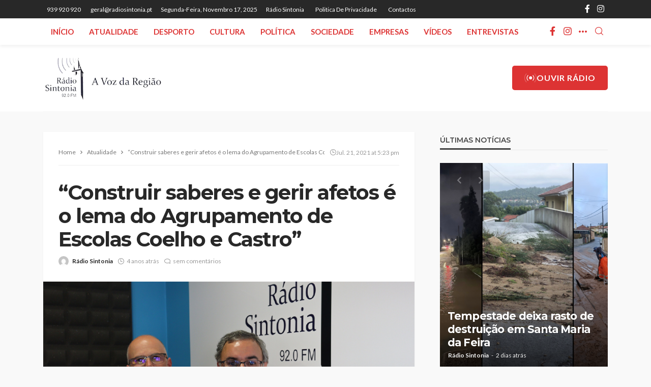

--- FILE ---
content_type: text/html; charset=UTF-8
request_url: https://radiosintonia.pt/2021/07/21/construir-saberes-e-gerir-afetos-e-o-lema-do-agrupamento-de-escolas-coelho-e-castro/
body_size: 148161
content:
<!DOCTYPE html>
<html lang="pt-PT" prefix="og: http://ogp.me/ns# article: http://ogp.me/ns/article#">
<head>
	<meta charset="UTF-8"/>
	<meta http-equiv="X-UA-Compatible" content="IE=edge">
	<meta name="viewport" content="width=device-width, initial-scale=1.0">
	<link rel="profile" href="http://gmpg.org/xfn/11"/>
	<link rel="pingback" href="https://radiosintonia.pt/xmlrpc.php"/>
	<title>&#8220;Construir saberes e gerir afetos é o lema do Agrupamento de Escolas Coelho e Castro&#8221; &#8211; Rádio Sintonia</title>
<script type="application/javascript">var bingo_ruby_ajax_url = "https://radiosintonia.pt/wp-admin/admin-ajax.php"</script><meta name='robots' content='max-image-preview:large' />
	<style>img:is([sizes="auto" i], [sizes^="auto," i]) { contain-intrinsic-size: 3000px 1500px }</style>
	<link rel="preconnect" href="https://fonts.gstatic.com" crossorigin><link rel="preload" as="style" onload="this.onload=null;this.rel='stylesheet'" id="rb-preload-gfonts" href="https://fonts.googleapis.com/css?family=Lato%3A100%2C300%2C400%2C700%2C900%2C100italic%2C300italic%2C400italic%2C700italic%2C900italic%7CMontserrat%3A700%2C400%2C600%2C500&amp;display=swap" crossorigin><noscript><link rel="stylesheet" id="rb-preload-gfonts" href="https://fonts.googleapis.com/css?family=Lato%3A100%2C300%2C400%2C700%2C900%2C100italic%2C300italic%2C400italic%2C700italic%2C900italic%7CMontserrat%3A700%2C400%2C600%2C500&amp;display=swap"></noscript><link rel='dns-prefetch' href='//fonts.googleapis.com' />
<link rel="alternate" type="application/rss+xml" title="Rádio Sintonia &raquo; Feed" href="https://radiosintonia.pt/feed/" />
<link rel="alternate" type="application/rss+xml" title="Rádio Sintonia &raquo; Feed de comentários" href="https://radiosintonia.pt/comments/feed/" />
<link rel="alternate" type="application/rss+xml" title="Feed de comentários de Rádio Sintonia &raquo; &#8220;Construir saberes e gerir afetos é o lema do Agrupamento de Escolas Coelho e Castro&#8221;" href="https://radiosintonia.pt/2021/07/21/construir-saberes-e-gerir-afetos-e-o-lema-do-agrupamento-de-escolas-coelho-e-castro/feed/" />
<script type="text/javascript">
/* <![CDATA[ */
window._wpemojiSettings = {"baseUrl":"https:\/\/s.w.org\/images\/core\/emoji\/16.0.1\/72x72\/","ext":".png","svgUrl":"https:\/\/s.w.org\/images\/core\/emoji\/16.0.1\/svg\/","svgExt":".svg","source":{"concatemoji":"https:\/\/radiosintonia.pt\/wp-includes\/js\/wp-emoji-release.min.js?ver=6.8.3"}};
/*! This file is auto-generated */
!function(s,n){var o,i,e;function c(e){try{var t={supportTests:e,timestamp:(new Date).valueOf()};sessionStorage.setItem(o,JSON.stringify(t))}catch(e){}}function p(e,t,n){e.clearRect(0,0,e.canvas.width,e.canvas.height),e.fillText(t,0,0);var t=new Uint32Array(e.getImageData(0,0,e.canvas.width,e.canvas.height).data),a=(e.clearRect(0,0,e.canvas.width,e.canvas.height),e.fillText(n,0,0),new Uint32Array(e.getImageData(0,0,e.canvas.width,e.canvas.height).data));return t.every(function(e,t){return e===a[t]})}function u(e,t){e.clearRect(0,0,e.canvas.width,e.canvas.height),e.fillText(t,0,0);for(var n=e.getImageData(16,16,1,1),a=0;a<n.data.length;a++)if(0!==n.data[a])return!1;return!0}function f(e,t,n,a){switch(t){case"flag":return n(e,"\ud83c\udff3\ufe0f\u200d\u26a7\ufe0f","\ud83c\udff3\ufe0f\u200b\u26a7\ufe0f")?!1:!n(e,"\ud83c\udde8\ud83c\uddf6","\ud83c\udde8\u200b\ud83c\uddf6")&&!n(e,"\ud83c\udff4\udb40\udc67\udb40\udc62\udb40\udc65\udb40\udc6e\udb40\udc67\udb40\udc7f","\ud83c\udff4\u200b\udb40\udc67\u200b\udb40\udc62\u200b\udb40\udc65\u200b\udb40\udc6e\u200b\udb40\udc67\u200b\udb40\udc7f");case"emoji":return!a(e,"\ud83e\udedf")}return!1}function g(e,t,n,a){var r="undefined"!=typeof WorkerGlobalScope&&self instanceof WorkerGlobalScope?new OffscreenCanvas(300,150):s.createElement("canvas"),o=r.getContext("2d",{willReadFrequently:!0}),i=(o.textBaseline="top",o.font="600 32px Arial",{});return e.forEach(function(e){i[e]=t(o,e,n,a)}),i}function t(e){var t=s.createElement("script");t.src=e,t.defer=!0,s.head.appendChild(t)}"undefined"!=typeof Promise&&(o="wpEmojiSettingsSupports",i=["flag","emoji"],n.supports={everything:!0,everythingExceptFlag:!0},e=new Promise(function(e){s.addEventListener("DOMContentLoaded",e,{once:!0})}),new Promise(function(t){var n=function(){try{var e=JSON.parse(sessionStorage.getItem(o));if("object"==typeof e&&"number"==typeof e.timestamp&&(new Date).valueOf()<e.timestamp+604800&&"object"==typeof e.supportTests)return e.supportTests}catch(e){}return null}();if(!n){if("undefined"!=typeof Worker&&"undefined"!=typeof OffscreenCanvas&&"undefined"!=typeof URL&&URL.createObjectURL&&"undefined"!=typeof Blob)try{var e="postMessage("+g.toString()+"("+[JSON.stringify(i),f.toString(),p.toString(),u.toString()].join(",")+"));",a=new Blob([e],{type:"text/javascript"}),r=new Worker(URL.createObjectURL(a),{name:"wpTestEmojiSupports"});return void(r.onmessage=function(e){c(n=e.data),r.terminate(),t(n)})}catch(e){}c(n=g(i,f,p,u))}t(n)}).then(function(e){for(var t in e)n.supports[t]=e[t],n.supports.everything=n.supports.everything&&n.supports[t],"flag"!==t&&(n.supports.everythingExceptFlag=n.supports.everythingExceptFlag&&n.supports[t]);n.supports.everythingExceptFlag=n.supports.everythingExceptFlag&&!n.supports.flag,n.DOMReady=!1,n.readyCallback=function(){n.DOMReady=!0}}).then(function(){return e}).then(function(){var e;n.supports.everything||(n.readyCallback(),(e=n.source||{}).concatemoji?t(e.concatemoji):e.wpemoji&&e.twemoji&&(t(e.twemoji),t(e.wpemoji)))}))}((window,document),window._wpemojiSettings);
/* ]]> */
</script>
<link rel='stylesheet' id='bingo_ruby_plugin_style-css' href='https://radiosintonia.pt/wp-content/plugins/bingo-ruby-core/assets/style.css?ver=3.6' type='text/css' media='all' />
<style id='wp-emoji-styles-inline-css' type='text/css'>

	img.wp-smiley, img.emoji {
		display: inline !important;
		border: none !important;
		box-shadow: none !important;
		height: 1em !important;
		width: 1em !important;
		margin: 0 0.07em !important;
		vertical-align: -0.1em !important;
		background: none !important;
		padding: 0 !important;
	}
</style>
<link rel='stylesheet' id='wp-block-library-css' href='https://radiosintonia.pt/wp-includes/css/dist/block-library/style.min.css?ver=6.8.3' type='text/css' media='all' />
<style id='classic-theme-styles-inline-css' type='text/css'>
/*! This file is auto-generated */
.wp-block-button__link{color:#fff;background-color:#32373c;border-radius:9999px;box-shadow:none;text-decoration:none;padding:calc(.667em + 2px) calc(1.333em + 2px);font-size:1.125em}.wp-block-file__button{background:#32373c;color:#fff;text-decoration:none}
</style>
<style id='global-styles-inline-css' type='text/css'>
:root{--wp--preset--aspect-ratio--square: 1;--wp--preset--aspect-ratio--4-3: 4/3;--wp--preset--aspect-ratio--3-4: 3/4;--wp--preset--aspect-ratio--3-2: 3/2;--wp--preset--aspect-ratio--2-3: 2/3;--wp--preset--aspect-ratio--16-9: 16/9;--wp--preset--aspect-ratio--9-16: 9/16;--wp--preset--color--black: #000000;--wp--preset--color--cyan-bluish-gray: #abb8c3;--wp--preset--color--white: #ffffff;--wp--preset--color--pale-pink: #f78da7;--wp--preset--color--vivid-red: #cf2e2e;--wp--preset--color--luminous-vivid-orange: #ff6900;--wp--preset--color--luminous-vivid-amber: #fcb900;--wp--preset--color--light-green-cyan: #7bdcb5;--wp--preset--color--vivid-green-cyan: #00d084;--wp--preset--color--pale-cyan-blue: #8ed1fc;--wp--preset--color--vivid-cyan-blue: #0693e3;--wp--preset--color--vivid-purple: #9b51e0;--wp--preset--gradient--vivid-cyan-blue-to-vivid-purple: linear-gradient(135deg,rgba(6,147,227,1) 0%,rgb(155,81,224) 100%);--wp--preset--gradient--light-green-cyan-to-vivid-green-cyan: linear-gradient(135deg,rgb(122,220,180) 0%,rgb(0,208,130) 100%);--wp--preset--gradient--luminous-vivid-amber-to-luminous-vivid-orange: linear-gradient(135deg,rgba(252,185,0,1) 0%,rgba(255,105,0,1) 100%);--wp--preset--gradient--luminous-vivid-orange-to-vivid-red: linear-gradient(135deg,rgba(255,105,0,1) 0%,rgb(207,46,46) 100%);--wp--preset--gradient--very-light-gray-to-cyan-bluish-gray: linear-gradient(135deg,rgb(238,238,238) 0%,rgb(169,184,195) 100%);--wp--preset--gradient--cool-to-warm-spectrum: linear-gradient(135deg,rgb(74,234,220) 0%,rgb(151,120,209) 20%,rgb(207,42,186) 40%,rgb(238,44,130) 60%,rgb(251,105,98) 80%,rgb(254,248,76) 100%);--wp--preset--gradient--blush-light-purple: linear-gradient(135deg,rgb(255,206,236) 0%,rgb(152,150,240) 100%);--wp--preset--gradient--blush-bordeaux: linear-gradient(135deg,rgb(254,205,165) 0%,rgb(254,45,45) 50%,rgb(107,0,62) 100%);--wp--preset--gradient--luminous-dusk: linear-gradient(135deg,rgb(255,203,112) 0%,rgb(199,81,192) 50%,rgb(65,88,208) 100%);--wp--preset--gradient--pale-ocean: linear-gradient(135deg,rgb(255,245,203) 0%,rgb(182,227,212) 50%,rgb(51,167,181) 100%);--wp--preset--gradient--electric-grass: linear-gradient(135deg,rgb(202,248,128) 0%,rgb(113,206,126) 100%);--wp--preset--gradient--midnight: linear-gradient(135deg,rgb(2,3,129) 0%,rgb(40,116,252) 100%);--wp--preset--font-size--small: 13px;--wp--preset--font-size--medium: 20px;--wp--preset--font-size--large: 36px;--wp--preset--font-size--x-large: 42px;--wp--preset--spacing--20: 0.44rem;--wp--preset--spacing--30: 0.67rem;--wp--preset--spacing--40: 1rem;--wp--preset--spacing--50: 1.5rem;--wp--preset--spacing--60: 2.25rem;--wp--preset--spacing--70: 3.38rem;--wp--preset--spacing--80: 5.06rem;--wp--preset--shadow--natural: 6px 6px 9px rgba(0, 0, 0, 0.2);--wp--preset--shadow--deep: 12px 12px 50px rgba(0, 0, 0, 0.4);--wp--preset--shadow--sharp: 6px 6px 0px rgba(0, 0, 0, 0.2);--wp--preset--shadow--outlined: 6px 6px 0px -3px rgba(255, 255, 255, 1), 6px 6px rgba(0, 0, 0, 1);--wp--preset--shadow--crisp: 6px 6px 0px rgba(0, 0, 0, 1);}:where(.is-layout-flex){gap: 0.5em;}:where(.is-layout-grid){gap: 0.5em;}body .is-layout-flex{display: flex;}.is-layout-flex{flex-wrap: wrap;align-items: center;}.is-layout-flex > :is(*, div){margin: 0;}body .is-layout-grid{display: grid;}.is-layout-grid > :is(*, div){margin: 0;}:where(.wp-block-columns.is-layout-flex){gap: 2em;}:where(.wp-block-columns.is-layout-grid){gap: 2em;}:where(.wp-block-post-template.is-layout-flex){gap: 1.25em;}:where(.wp-block-post-template.is-layout-grid){gap: 1.25em;}.has-black-color{color: var(--wp--preset--color--black) !important;}.has-cyan-bluish-gray-color{color: var(--wp--preset--color--cyan-bluish-gray) !important;}.has-white-color{color: var(--wp--preset--color--white) !important;}.has-pale-pink-color{color: var(--wp--preset--color--pale-pink) !important;}.has-vivid-red-color{color: var(--wp--preset--color--vivid-red) !important;}.has-luminous-vivid-orange-color{color: var(--wp--preset--color--luminous-vivid-orange) !important;}.has-luminous-vivid-amber-color{color: var(--wp--preset--color--luminous-vivid-amber) !important;}.has-light-green-cyan-color{color: var(--wp--preset--color--light-green-cyan) !important;}.has-vivid-green-cyan-color{color: var(--wp--preset--color--vivid-green-cyan) !important;}.has-pale-cyan-blue-color{color: var(--wp--preset--color--pale-cyan-blue) !important;}.has-vivid-cyan-blue-color{color: var(--wp--preset--color--vivid-cyan-blue) !important;}.has-vivid-purple-color{color: var(--wp--preset--color--vivid-purple) !important;}.has-black-background-color{background-color: var(--wp--preset--color--black) !important;}.has-cyan-bluish-gray-background-color{background-color: var(--wp--preset--color--cyan-bluish-gray) !important;}.has-white-background-color{background-color: var(--wp--preset--color--white) !important;}.has-pale-pink-background-color{background-color: var(--wp--preset--color--pale-pink) !important;}.has-vivid-red-background-color{background-color: var(--wp--preset--color--vivid-red) !important;}.has-luminous-vivid-orange-background-color{background-color: var(--wp--preset--color--luminous-vivid-orange) !important;}.has-luminous-vivid-amber-background-color{background-color: var(--wp--preset--color--luminous-vivid-amber) !important;}.has-light-green-cyan-background-color{background-color: var(--wp--preset--color--light-green-cyan) !important;}.has-vivid-green-cyan-background-color{background-color: var(--wp--preset--color--vivid-green-cyan) !important;}.has-pale-cyan-blue-background-color{background-color: var(--wp--preset--color--pale-cyan-blue) !important;}.has-vivid-cyan-blue-background-color{background-color: var(--wp--preset--color--vivid-cyan-blue) !important;}.has-vivid-purple-background-color{background-color: var(--wp--preset--color--vivid-purple) !important;}.has-black-border-color{border-color: var(--wp--preset--color--black) !important;}.has-cyan-bluish-gray-border-color{border-color: var(--wp--preset--color--cyan-bluish-gray) !important;}.has-white-border-color{border-color: var(--wp--preset--color--white) !important;}.has-pale-pink-border-color{border-color: var(--wp--preset--color--pale-pink) !important;}.has-vivid-red-border-color{border-color: var(--wp--preset--color--vivid-red) !important;}.has-luminous-vivid-orange-border-color{border-color: var(--wp--preset--color--luminous-vivid-orange) !important;}.has-luminous-vivid-amber-border-color{border-color: var(--wp--preset--color--luminous-vivid-amber) !important;}.has-light-green-cyan-border-color{border-color: var(--wp--preset--color--light-green-cyan) !important;}.has-vivid-green-cyan-border-color{border-color: var(--wp--preset--color--vivid-green-cyan) !important;}.has-pale-cyan-blue-border-color{border-color: var(--wp--preset--color--pale-cyan-blue) !important;}.has-vivid-cyan-blue-border-color{border-color: var(--wp--preset--color--vivid-cyan-blue) !important;}.has-vivid-purple-border-color{border-color: var(--wp--preset--color--vivid-purple) !important;}.has-vivid-cyan-blue-to-vivid-purple-gradient-background{background: var(--wp--preset--gradient--vivid-cyan-blue-to-vivid-purple) !important;}.has-light-green-cyan-to-vivid-green-cyan-gradient-background{background: var(--wp--preset--gradient--light-green-cyan-to-vivid-green-cyan) !important;}.has-luminous-vivid-amber-to-luminous-vivid-orange-gradient-background{background: var(--wp--preset--gradient--luminous-vivid-amber-to-luminous-vivid-orange) !important;}.has-luminous-vivid-orange-to-vivid-red-gradient-background{background: var(--wp--preset--gradient--luminous-vivid-orange-to-vivid-red) !important;}.has-very-light-gray-to-cyan-bluish-gray-gradient-background{background: var(--wp--preset--gradient--very-light-gray-to-cyan-bluish-gray) !important;}.has-cool-to-warm-spectrum-gradient-background{background: var(--wp--preset--gradient--cool-to-warm-spectrum) !important;}.has-blush-light-purple-gradient-background{background: var(--wp--preset--gradient--blush-light-purple) !important;}.has-blush-bordeaux-gradient-background{background: var(--wp--preset--gradient--blush-bordeaux) !important;}.has-luminous-dusk-gradient-background{background: var(--wp--preset--gradient--luminous-dusk) !important;}.has-pale-ocean-gradient-background{background: var(--wp--preset--gradient--pale-ocean) !important;}.has-electric-grass-gradient-background{background: var(--wp--preset--gradient--electric-grass) !important;}.has-midnight-gradient-background{background: var(--wp--preset--gradient--midnight) !important;}.has-small-font-size{font-size: var(--wp--preset--font-size--small) !important;}.has-medium-font-size{font-size: var(--wp--preset--font-size--medium) !important;}.has-large-font-size{font-size: var(--wp--preset--font-size--large) !important;}.has-x-large-font-size{font-size: var(--wp--preset--font-size--x-large) !important;}
:where(.wp-block-post-template.is-layout-flex){gap: 1.25em;}:where(.wp-block-post-template.is-layout-grid){gap: 1.25em;}
:where(.wp-block-columns.is-layout-flex){gap: 2em;}:where(.wp-block-columns.is-layout-grid){gap: 2em;}
:root :where(.wp-block-pullquote){font-size: 1.5em;line-height: 1.6;}
</style>
<link rel='stylesheet' id='contact-form-7-css' href='https://radiosintonia.pt/wp-content/plugins/contact-form-7/includes/css/styles.css?ver=6.0.2' type='text/css' media='all' />
<link rel='stylesheet' id='wpa-css-css' href='https://radiosintonia.pt/wp-content/plugins/honeypot/includes/css/wpa.css?ver=2.2.05' type='text/css' media='all' />
<link rel='stylesheet' id='bootstrap-css' href='https://radiosintonia.pt/wp-content/themes/bingo/assets/external/bootstrap.css?ver=v3.3.1' type='text/css' media='all' />
<link rel='stylesheet' id='bingo_ruby_style_miscellaneous-css' href='https://radiosintonia.pt/wp-content/themes/bingo/assets/external/miscellaneous.css?ver=3.6' type='text/css' media='all' />
<link rel='stylesheet' id='bingo_ruby_style_main-css' href='https://radiosintonia.pt/wp-content/themes/bingo/assets/css/theme-style.css?ver=3.6' type='text/css' media='all' />
<link rel='stylesheet' id='bingo_ruby_style_responsive-css' href='https://radiosintonia.pt/wp-content/themes/bingo/assets/css/theme-responsive.css?ver=3.6' type='text/css' media='all' />
<link rel='stylesheet' id='bingo_ruby_style_default-css' href='https://radiosintonia.pt/wp-content/themes/bingo-child/style.css?ver=3.6' type='text/css' media='all' />
<style id='bingo_ruby_style_default-inline-css' type='text/css'>
input[type="button"]:hover, button:hover, .header-search-not-found, .breaking-news-title span, .breaking-news-title .mobile-headline,.post-title a:hover, .post-title a:focus, .comment-title h3, h3.comment-reply-title, .comment-list .edit-link, .single-nav a:hover, .single-nav a:focus,.subscribe-icon-mail i, .flickr-btn-wrap a, .twitter-content a, .entry del, .entry blockquote p, .entry a:not(button),.entry p a, .comment-list .comment-content blockquote p, .author-content-wrap .author-title a:hover, .author-description a, #wp-calendar #today{ color: #dd3333;}.page-numbers.current, a.page-numbers:hover, a.page-numbers:focus, .topbar-subscribe-button a span, .topbar-style-2 .topbar-subscribe-button a span:hover,.post-editor:hover, .cat-info-el, .comment-list .comment-reply-link, .single-nav a:hover .ruby-nav-icon, .single-nav a:focus .ruby-nav-icon, input[type="button"].ninja-forms-field,.page-search-form .search-submit input[type="submit"], .post-widget-inner .post-counter, .widget_search .search-submit input[type="submit"], .single-page-links .pagination-num > span,.single-page-links .pagination-num > a:hover > span, .subscribe-form-wrap .mc4wp-form-fields input[type="submit"], .widget-social-link-info a i, #ruby-back-top i, .entry ul li:before,.ruby-trigger .icon-wrap, .ruby-trigger .icon-wrap:before, .ruby-trigger .icon-wrap:after, .subscribe-layout-3 .subscribe-box .subscribe-form input[type="submit"], .table-link a:before{ background-color: #dd3333;}.off-canvas-wrap::-webkit-scrollbar-corner, .off-canvas-wrap::-webkit-scrollbar-thumb, .video-playlist-iframe-nav::-webkit-scrollbar-corner, .video-playlist-iframe-nav::-webkit-scrollbar-thumb,.fw-block-v2 .video-playlist-iframe-nav::-webkit-scrollbar-corner, .fw-block-v2 .video-playlist-iframe-nav::-webkit-scrollbar-thumb,.ruby-coll-scroll::-webkit-scrollbar-corner, .ruby-coll-scroll::-webkit-scrollbar-thumb{ background-color: #dd3333 !important;}.page-numbers.current, a.page-numbers:hover, a.page-numbers:focus, .entry blockquote p, .entry blockquote{ border-color: #dd3333;}.total-caption { font-family :Lato;}.banner-background-color { background-color: #ffffff; }.navbar-inner, .header-search-popup .btn, .header-search-popup #ruby-search-input, .logo-mobile-text > * { color: #dd3333; }.show-social .ruby-icon-show, .show-social .ruby-icon-show:before, .show-social .ruby-icon-show:after,.extend-social .ruby-icon-close:before, .extend-social .ruby-icon-close:after,.ruby-trigger .icon-wrap, .ruby-trigger .icon-wrap:before, .ruby-trigger .icon-wrap:after{ background-color: #dd3333; }.show-social .ruby-icon-show, .show-social .ruby-icon-show:before, .show-social .ruby-icon-show:after, .extend-social .ruby-icon-close:before, .extend-social .ruby-icon-close:after{ border-color: #dd3333; }.footer-copyright-wrap p { color: #dddddd; }.footer-copyright-wrap { background-color: #242424; }.post-excerpt{ font-size :13px;}
</style>

<script type="text/javascript" src="https://radiosintonia.pt/wp-includes/js/jquery/jquery.min.js?ver=3.7.1" id="jquery-core-js"></script>
<script type="text/javascript" src="https://radiosintonia.pt/wp-includes/js/jquery/jquery-migrate.min.js?ver=3.4.1" id="jquery-migrate-js"></script>
<!--[if lt IE 9]>
<script type="text/javascript" src="https://radiosintonia.pt/wp-content/themes/bingo/assets/external/html5.min.js?ver=3.7.3" id="html5-js"></script>
<![endif]-->
<link rel="preload" href="https://radiosintonia.pt/wp-content/themes/bingo/assets/external/fonts/icons.woff2?2.0.2" as="font" type="font/woff2" crossorigin="anonymous"> <link rel="https://api.w.org/" href="https://radiosintonia.pt/wp-json/" /><link rel="alternate" title="JSON" type="application/json" href="https://radiosintonia.pt/wp-json/wp/v2/posts/50094" /><link rel="EditURI" type="application/rsd+xml" title="RSD" href="https://radiosintonia.pt/xmlrpc.php?rsd" />
<meta name="generator" content="WordPress 6.8.3" />
<link rel="canonical" href="https://radiosintonia.pt/2021/07/21/construir-saberes-e-gerir-afetos-e-o-lema-do-agrupamento-de-escolas-coelho-e-castro/" />
<link rel='shortlink' href='https://radiosintonia.pt/?p=50094' />
<link rel="alternate" title="oEmbed (JSON)" type="application/json+oembed" href="https://radiosintonia.pt/wp-json/oembed/1.0/embed?url=https%3A%2F%2Fradiosintonia.pt%2F2021%2F07%2F21%2Fconstruir-saberes-e-gerir-afetos-e-o-lema-do-agrupamento-de-escolas-coelho-e-castro%2F" />
<link rel="alternate" title="oEmbed (XML)" type="text/xml+oembed" href="https://radiosintonia.pt/wp-json/oembed/1.0/embed?url=https%3A%2F%2Fradiosintonia.pt%2F2021%2F07%2F21%2Fconstruir-saberes-e-gerir-afetos-e-o-lema-do-agrupamento-de-escolas-coelho-e-castro%2F&#038;format=xml" />
<script type="application/ld+json">{"@context":"https://schema.org","@type":"WebSite","@id":"https://radiosintonia.pt/#website","url":"https://radiosintonia.pt/","name":"R\u00e1dio Sintonia","potentialAction":{"@type":"SearchAction","target":"https://radiosintonia.pt/?s={search_term_string}","query-input":"required name=search_term_string"}}</script>
<!-- start Simple Custom CSS and JS -->
<style type="text/css">
.cat-info-el{
	display:none!important
}
/* Add your CSS code here.

For example:
.example {
    color: red;
}

For brushing up on your CSS knowledge, check out http://www.w3schools.com/css/css_syntax.asp

End of comment */ 

</style>
<!-- end Simple Custom CSS and JS -->
<script async src="https://pagead2.googlesyndication.com/pagead/js/adsbygoogle.js?client=ca-pub-8390627634592511"
     crossorigin="anonymous"></script><meta property="og:title" name="og:title" content="&#8220;Construir saberes e gerir afetos é o lema do Agrupamento de Escolas Coelho e Castro&#8221;" />
<meta property="og:type" name="og:type" content="article" />
<meta property="og:image" name="og:image" content="https://radiosintonia.pt/wp-content/uploads/fiaes-.jpg" />
<meta property="og:url" name="og:url" content="https://radiosintonia.pt/2021/07/21/construir-saberes-e-gerir-afetos-e-o-lema-do-agrupamento-de-escolas-coelho-e-castro/" />
<meta property="og:audio" name="og:audio" content="https://radiosintonia.pt/wp-content/uploads/Agrupamento-Fiaes-1.mp3" />
<meta property="og:audio" name="og:audio" content="https://radiosintonia.pt/wp-content/uploads/Agrupamento-Fiaes-2.mp3" />
<meta property="og:description" name="og:description" content="António Pedro Lima e Luís Gomes nos estúdios da Sintonia Foi um ano letivo atípico, severamente marcado pela pandemia, mas que chega ao fim com saldo positivo no Agrupamento de Escolas Coelho e Castro. &quot;Toda a comunidade educativa esteve à altura e todos procuraram colaborar&quot;, destaca o diretor, António Pedro Lima, em entrevista à Sintonia. [...]" />
<meta property="og:locale" name="og:locale" content="pt_PT" />
<meta property="og:site_name" name="og:site_name" content="Rádio Sintonia" />
<meta property="twitter:card" name="twitter:card" content="summary_large_image" />
<meta property="article:section" name="article:section" content="Atualidade" />
<meta property="article:published_time" name="article:published_time" content="2021-07-21T17:23:13+00:00" />
<meta property="article:modified_time" name="article:modified_time" content="2021-07-21T17:23:57+00:00" />
<meta property="article:author" name="article:author" content="https://radiosintonia.pt/author/radiosintonia/" />
<meta property="og:title" content="&#8220;Construir saberes e gerir afetos é o lema do Agrupamento de Escolas Coelho e Castro&#8221;"/><meta property="og:type" content="article"/><meta property="og:url" content="https://radiosintonia.pt/2021/07/21/construir-saberes-e-gerir-afetos-e-o-lema-do-agrupamento-de-escolas-coelho-e-castro/"/><meta property="og:site_name" content="Rádio Sintonia"/><meta property="og:description" content="&lt;!-- wp:image {&quot;id&quot;:50097,&quot;width&quot;:775,&quot;height&quot;:420,&quot;sizeSlug&quot;:&quot;full&quot;,&quot;linkDestination&quot;:&quot;none&quot;} --&gt; António Pedro Lima e Luís Gomes nos estúdios da Sintonia &lt;!-- /wp:image --&gt; &lt;!-- wp:paragraph --&gt; Foi um ano letivo atípico, severamente marcado pela pandemia, mas"/><meta property="og:image" content="https://radiosintonia.pt/wp-content/uploads/fiaes-.jpg"/><link rel="icon" href="https://radiosintonia.pt/wp-content/uploads/cropped-logo-RS_w-32x32.png" sizes="32x32" />
<link rel="icon" href="https://radiosintonia.pt/wp-content/uploads/cropped-logo-RS_w-192x192.png" sizes="192x192" />
<link rel="apple-touch-icon" href="https://radiosintonia.pt/wp-content/uploads/cropped-logo-RS_w-180x180.png" />
<meta name="msapplication-TileImage" content="https://radiosintonia.pt/wp-content/uploads/cropped-logo-RS_w-270x270.png" />
<style type="text/css" title="dynamic-css" class="options-output">.footer-inner{background-color:#282828;background-repeat:no-repeat;background-size:cover;background-attachment:fixed;background-position:center center;}.topbar-wrap{font-family:Lato;text-transform:capitalize;font-weight:400;font-style:normal;font-size:12px;}.main-menu-inner,.off-canvas-nav-inner{font-family:Lato;text-transform:uppercase;letter-spacing:0px;font-weight:700;font-style:normal;font-size:15px;}.main-menu-inner .sub-menu,.off-canvas-nav-inner .sub-menu{font-family:Lato;text-transform:capitalize;letter-spacing:0px;font-weight:400;font-style:normal;font-size:14px;}.logo-wrap.is-logo-text .logo-text h1{font-family:Montserrat;text-transform:uppercase;letter-spacing:-1px;font-weight:700;font-style:normal;font-size:40px;}.logo-mobile-text span{font-family:Montserrat;text-transform:uppercase;letter-spacing:-1px;font-weight:700;font-style:normal;font-size:32px;}body, p{font-family:Lato;line-height:24px;font-weight:400;font-style:normal;color:#282828;font-size:15px;}.post-title.is-size-1{font-family:Montserrat;font-weight:700;font-style:normal;color:#282828;font-size:36px;}.post-title.is-size-2{font-family:Montserrat;font-weight:700;font-style:normal;color:#282828;font-size:30px;}.post-title.is-size-3{font-family:Montserrat;font-weight:700;font-style:normal;color:#282828;font-size:21px;}.post-title.is-size-4{font-family:Montserrat;font-weight:700;font-style:normal;color:#282828;font-size:18px;}.post-title.is-size-5{font-family:Montserrat;font-weight:700;font-style:normal;color:#282828;font-size:14px;}.post-title.is-size-6{font-family:Montserrat;font-weight:400;font-style:normal;color:#282828;font-size:13px;}h1,h2,h3,h4,h5,h6{font-family:Montserrat;text-transform:none;font-weight:700;font-style:normal;}.post-meta-info,.single-post-top,.counter-element{font-family:Lato;font-weight:400;font-style:normal;color:#999;font-size:12px;}.post-cat-info{font-family:Lato;text-transform:uppercase;font-weight:700;font-style:normal;font-size:11px;}.block-header-wrap{font-family:Montserrat;text-transform:uppercase;font-weight:600;font-style:normal;font-size:18px;}.block-ajax-filter-wrap{font-family:Montserrat;text-transform:uppercase;font-weight:500;font-style:normal;font-size:11px;}.widget-title{font-family:Montserrat;text-transform:uppercase;font-weight:600;font-style:normal;font-size:14px;}.breadcrumb-wrap{font-family:Lato;text-transform:none;font-weight:400;font-style:normal;color:#777777;font-size:12px;}</style></head>
<body class="wp-singular post-template-default single single-post postid-50094 single-format-standard wp-theme-bingo wp-child-theme-bingo-child ruby-body is-full-width is-entry-padding"  itemscope  itemtype="https://schema.org/WebPage" >
<div class="off-canvas-wrap is-dark-text">
	<div class="off-canvas-inner">
		<a href="#" id="ruby-off-canvas-close-btn"><i class="ruby-close-btn" aria-hidden="true"></i></a>
		<nav id="ruby-offcanvas-navigation" class="off-canvas-nav-wrap">
			<div class="menu-geral-container"><ul id="offcanvas-nav" class="off-canvas-nav-inner"><li id="menu-item-63224" class="menu-item menu-item-type-post_type menu-item-object-page menu-item-home menu-item-63224"><a href="https://radiosintonia.pt/">Início</a></li>
<li id="menu-item-238" class="menu-item menu-item-type-taxonomy menu-item-object-category current-post-ancestor current-menu-parent current-post-parent menu-item-238 is-category-10"><a href="https://radiosintonia.pt/category/atualidade/">Atualidade</a></li>
<li id="menu-item-239" class="menu-item menu-item-type-taxonomy menu-item-object-category menu-item-239 is-category-11"><a href="https://radiosintonia.pt/category/desporto/">Desporto</a></li>
<li id="menu-item-240" class="menu-item menu-item-type-taxonomy menu-item-object-category menu-item-240 is-category-12"><a href="https://radiosintonia.pt/category/cultura/">Cultura</a></li>
<li id="menu-item-48614" class="menu-item menu-item-type-taxonomy menu-item-object-category menu-item-48614 is-category-16"><a href="https://radiosintonia.pt/category/politica/">Política</a></li>
<li id="menu-item-48615" class="menu-item menu-item-type-taxonomy menu-item-object-category current-post-ancestor current-menu-parent current-post-parent menu-item-48615 is-category-17"><a href="https://radiosintonia.pt/category/sociedade/">Sociedade</a></li>
<li id="menu-item-63513" class="menu-item menu-item-type-taxonomy menu-item-object-category menu-item-63513 is-category-74"><a href="https://radiosintonia.pt/category/empresas/">Empresas</a></li>
<li id="menu-item-48617" class="menu-item menu-item-type-taxonomy menu-item-object-category menu-item-48617 is-category-19"><a href="https://radiosintonia.pt/category/videos/">Vídeos</a></li>
<li id="menu-item-48618" class="menu-item menu-item-type-taxonomy menu-item-object-category current-post-ancestor current-menu-parent current-post-parent menu-item-48618 is-category-20"><a href="https://radiosintonia.pt/category/entrevistas/">Entrevistas</a></li>
</ul></div>		</nav>
												<div class="off-canvas-social-wrap">
					<a class="icon-facebook icon-social" title="facebook" href="https://www.facebook.com/radiosintonia92FM" target="_blank"><i class="rbi rbi-facebook" aria-hidden="true"></i></a><a class="icon-instagram icon-social" title="instagram" href="https://www.instagram.com/radiosintonia92.0fm/" target="_blank"><i class="rbi rbi-instagram" aria-hidden="true"></i></a>				</div>
										<div class="off-canvas-widget-section-wrap canvas-sidebar-wrap">
				<div class="canvas-sidebar-inner">
					<section id="bingo_ruby_social_widget-2" class="widget social-bar-widget"><div class="widget-title block-title"><h3>find me on socials</h3></div>		<div class="widget-content-wrap">
			<div class="widget-social-link-info social-tooltips">
									<a class="icon-facebook icon-social is-color" title="facebook" href="#" target="_blank"><i class="rbi rbi-facebook" aria-hidden="true"></i></a><a class="icon-twitter icon-social is-color" title="twitter" href="#" target="_blank"><i class="rbi rbi-twitter" aria-hidden="true"></i></a><a class="icon-pinterest icon-social is-color" title="pinterest" href="#" target="_blank"><i class="rbi rbi-pinterest" aria-hidden="true"></i></a><a class="icon-flickr icon-social is-color" title="flickr" href="#" target="_blank"><i class="rbi rbi-flickr" aria-hidden="true"></i></a><a class="icon-instagram icon-social is-color" title="instagram" href="#" target="_blank"><i class="rbi rbi-instagram" aria-hidden="true"></i></a><a class="icon-snapchat icon-social is-color" title="snapchat" href="#" target="_blank"><i class="rbi rbi-snapchat" aria-hidden="true"></i></a><a class="icon-youtube icon-social is-color" title="youtube" href="#" target="_blank"><i class="rbi rbi-youtube" aria-hidden="true"></i></a><a class="icon-dribbble icon-social is-color" title="dribbble" href="#" target="_blank"><i class="rbi rbi-dribbble" aria-hidden="true"></i></a><a class="icon-reddit icon-social is-color" title="reddit" href="#" target="_blank"><i class="rbi rbi-reddit" aria-hidden="true"></i></a><a class="icon-whatsapp icon-social is-color" title="whatsapp" href="#" target="_blank"><i class="rbi rbi-whatsapp" aria-hidden="true"></i></a><a class="icon-vk icon-social is-color" title="vkontakte" href="#" target="_blank"><i class="rbi rbi-vk" aria-hidden="true"></i></a><a class="icon-rss icon-social is-color" title="rss" href="#" target="_blank"><i class="rbi rbi-rss" aria-hidden="true"></i></a>							</div>
		</div>
		</section><section id="bingo_ruby_sb_widget_post-2" class="widget sb-widget sb-widget-post"><div class="widget-title block-title"><h3>latest posts</h3></div><div class="widget-content-wrap"><div class="post-widget-inner style-6"><div class="is-top-row"><article class="post-wrap post-overlay-4"><div class="post-thumb-outer"><div class="post-thumb-overlay"></div><div class="is-bg-thumb post-thumb is-image"><a href="https://radiosintonia.pt/2025/11/15/depressao-claudia-deixa-rasto-de-destruicao-em-santa-maria-da-feira/" title="Tempestade deixa rasto de destruição em Santa Maria da Feira" rel="bookmark"><span class="thumbnail-resize"><span class="thumbnail-image"><img width="540" height="370" src="https://radiosintonia.pt/wp-content/uploads/Depressao-claudia-540x370.png" class="attachment-bingo_ruby_crop_540x370 size-bingo_ruby_crop_540x370 wp-post-image" alt="" decoding="async" fetchpriority="high" /></span></span><!-- thumbnail resize--></a></div><!-- post thumbnail--></div><div class="post-header-outer is-header-overlay is-absolute is-light-text"><div class="post-header"><h2 class="post-title entry-title is-size-5"><a class="post-title-link" href="https://radiosintonia.pt/2025/11/15/depressao-claudia-deixa-rasto-de-destruicao-em-santa-maria-da-feira/" rel="bookmark" title="Tempestade deixa rasto de destruição em Santa Maria da Feira">Tempestade deixa rasto de destruição em Santa Maria da Feira</a></h2><!-- post title--></div></div></article></div><div class="post-outer"><article class="post-wrap post-list-4 clearfix"><div class="post-thumb-outer"><div class=" post-thumb is-image"><a href="https://radiosintonia.pt/2025/11/15/depressao-claudia-provoca-inundacoes-e-muitos-prejuizos-em-santa-maria-da-feira/" title="Depressão Cláudia provoca inundações e muitos prejuízos em Santa Maria da Feira" rel="bookmark"><span class="thumbnail-resize"><span class="thumbnail-image"><img width="110" height="85" src="https://radiosintonia.pt/wp-content/uploads/mau-tempo-2-1-110x85.png" class="attachment-bingo_ruby_crop_110x85 size-bingo_ruby_crop_110x85 wp-post-image" alt="" decoding="async" /></span></span><!-- thumbnail resize--></a></div><!-- post thumbnail--></div><div class="post-body"><h2 class="post-title entry-title is-size-6"><a class="post-title-link" href="https://radiosintonia.pt/2025/11/15/depressao-claudia-provoca-inundacoes-e-muitos-prejuizos-em-santa-maria-da-feira/" rel="bookmark" title="Depressão Cláudia provoca inundações e muitos prejuízos em Santa Maria da Feira">Depressão Cláudia provoca inundações e muitos prejuízos em Santa Maria da Feira</a></h2><!-- post title--><div class="post-meta-info post-meta-s"><span class="meta-info-el meta-info-date is-human-time"><i class="rbi rbi-clock"></i><time class="date published" datetime="2025-11-15T10:18:44+00:00"><span>2 dias atrás</span></time><time class="updated" datetime="2025-11-15T10:26:06+00:00">15 de Novembro, 2025</time></span><!-- meta info date--></div></div></article></div><div class="post-outer"><article class="post-wrap post-list-4 clearfix"><div class="post-thumb-outer"><div class=" post-thumb is-image"><a href="https://radiosintonia.pt/2025/11/14/museu-de-lamas-transforma-se-em-palco-de-circo-contemporaneo-na-noite-do-circo/" title="Museu de Lamas transforma-se em palco de circo contemporâneo na Noite do Circo" rel="bookmark"><span class="thumbnail-resize"><span class="thumbnail-image"><img width="110" height="85" src="https://radiosintonia.pt/wp-content/uploads/Museu-Lamas--110x85.jpg" class="attachment-bingo_ruby_crop_110x85 size-bingo_ruby_crop_110x85 wp-post-image" alt="" decoding="async" srcset="https://radiosintonia.pt/wp-content/uploads/Museu-Lamas--110x85.jpg 110w, https://radiosintonia.pt/wp-content/uploads/Museu-Lamas--300x232.jpg 300w, https://radiosintonia.pt/wp-content/uploads/Museu-Lamas--768x595.jpg 768w, https://radiosintonia.pt/wp-content/uploads/Museu-Lamas-.jpg 775w" sizes="(max-width: 110px) 100vw, 110px" /></span></span><!-- thumbnail resize--></a></div><!-- post thumbnail--></div><div class="post-body"><h2 class="post-title entry-title is-size-6"><a class="post-title-link" href="https://radiosintonia.pt/2025/11/14/museu-de-lamas-transforma-se-em-palco-de-circo-contemporaneo-na-noite-do-circo/" rel="bookmark" title="Museu de Lamas transforma-se em palco de circo contemporâneo na Noite do Circo">Museu de Lamas transforma-se em palco de circo contemporâneo na Noite do Circo</a></h2><!-- post title--><div class="post-meta-info post-meta-s"><span class="meta-info-el meta-info-date is-human-time"><i class="rbi rbi-clock"></i><time class="date published" datetime="2025-11-14T17:42:32+00:00"><span>3 dias atrás</span></time></span><!-- meta info date--></div></div></article></div><div class="post-outer"><article class="post-wrap post-list-4 clearfix"><div class="post-thumb-outer"><div class=" post-thumb is-image"><a href="https://radiosintonia.pt/2025/11/14/longevidade-com-saude-no-centro-do-iv-encontro-de-tecnicos-superiores-de-diagnostico-e-terapeutica/" title="&#8216;Longevidade com Saúde&#8217; no centro do IV Encontro de Técnicos Superiores de Diagnóstico e Terapêutica" rel="bookmark"><span class="thumbnail-resize"><span class="thumbnail-image"><img width="110" height="85" src="https://radiosintonia.pt/wp-content/uploads/Biblioteca-Municipal-de-Santa-Maria-da-Feira-1-110x85.jpg" class="attachment-bingo_ruby_crop_110x85 size-bingo_ruby_crop_110x85 wp-post-image" alt="" decoding="async" /></span></span><!-- thumbnail resize--></a></div><!-- post thumbnail--></div><div class="post-body"><h2 class="post-title entry-title is-size-6"><a class="post-title-link" href="https://radiosintonia.pt/2025/11/14/longevidade-com-saude-no-centro-do-iv-encontro-de-tecnicos-superiores-de-diagnostico-e-terapeutica/" rel="bookmark" title="&#8216;Longevidade com Saúde&#8217; no centro do IV Encontro de Técnicos Superiores de Diagnóstico e Terapêutica">&#8216;Longevidade com Saúde&#8217; no centro do IV Encontro de Técnicos Superiores de Diagnóstico e Terapêutica</a></h2><!-- post title--><div class="post-meta-info post-meta-s"><span class="meta-info-el meta-info-date is-human-time"><i class="rbi rbi-clock"></i><time class="date published" datetime="2025-11-14T17:24:07+00:00"><span>3 dias atrás</span></time><time class="updated" datetime="2025-11-14T17:26:28+00:00">14 de Novembro, 2025</time></span><!-- meta info date--></div></div></article></div></div><!-- #post widget inner --></div><!-- #post widget content wrap --></section>				</div>
			</div>
			</div>
</div><div id="ruby-site" class="site-outer">
	<div class="header-wrap header-style-8">
	<div class="header-inner">
		<div class="topbar-wrap topbar-style-1 is-light-text">
	<div class="ruby-container">
		<div class="topbar-inner container-inner clearfix">
			<div class="topbar-left">
				<div class="topbar-info">
			<span class="info-phone"><i class="rbi rbi-phone-square" aria-hidden="true"></i><span>939 920 920</span></span>
				<span class="info-email"><i class="rbi rbi-envelope" aria-hidden="true"></i><span>geral@radiosintonia.pt</span></span>
	</div>				<div class="topbar-date">
	<span>Segunda-feira, Novembro 17, 2025</span>
</div>					<nav id="ruby-topbar-navigation" class="topbar-menu-wrap">
		<div class="menu-top-menu-container"><ul id="topbar-nav" class="topbar-menu-inner"><li id="menu-item-63233" class="menu-item menu-item-type-post_type menu-item-object-page menu-item-63233"><a href="https://radiosintonia.pt/radio-sintonia/">Rádio Sintonia</a></li>
<li id="menu-item-63232" class="menu-item menu-item-type-post_type menu-item-object-page menu-item-63232"><a href="https://radiosintonia.pt/politica-de-privacidade/">Politica de privacidade</a></li>
<li id="menu-item-63235" class="menu-item menu-item-type-post_type menu-item-object-page menu-item-63235"><a href="https://radiosintonia.pt/contactos-2/">Contactos</a></li>
</ul></div>	</nav>
			</div>
			<div class="topbar-right">
					<div class="topbar-social social-tooltips">
		<a class="icon-facebook icon-social" title="facebook" href="https://www.facebook.com/radiosintonia92FM" target="_blank"><i class="rbi rbi-facebook" aria-hidden="true"></i></a><a class="icon-instagram icon-social" title="instagram" href="https://www.instagram.com/radiosintonia92.0fm/" target="_blank"><i class="rbi rbi-instagram" aria-hidden="true"></i></a>	</div>
											</div>
		</div>
	</div>
</div>
		<div class="navbar-outer clearfix">
			<div class="navbar-wrap">
				<div class="ruby-container">
					<div class="navbar-inner container-inner clearfix">
						<div class="navbar-left">
							<div class="off-canvas-btn-wrap is-hidden">
	<div class="off-canvas-btn">
		<a href="#" class="ruby-trigger" title="off canvas button">
			<span class="icon-wrap"></span>
		</a>
	</div>
</div>							<div class="logo-mobile-wrap is-logo-mobile-image"  itemscope  itemtype="https://schema.org/Organization" >
	<div class="logo-mobile-inner">
        <a href="https://radiosintonia.pt/" class="logo" title="Rádio Sintonia">
            <img height="139" width="362" src="https://radiosintonia.pt/wp-content/uploads/logo-RS-1.png" alt="Rádio Sintonia">
        </a>
	</div>
</div>
							<nav id="ruby-main-menu" class="main-menu-wrap">
    <div class="menu-geral-container"><ul id="main-nav" class="main-menu-inner"  itemscope  itemtype="https://schema.org/SiteNavigationElement" ><li class="menu-item menu-item-type-post_type menu-item-object-page menu-item-home menu-item-63224" itemprop="name"><a href="https://radiosintonia.pt/" itemprop="url">Início</a></li><li class="menu-item menu-item-type-taxonomy menu-item-object-category current-post-ancestor current-menu-parent current-post-parent menu-item-238 is-category-10" itemprop="name"><a href="https://radiosintonia.pt/category/atualidade/" itemprop="url">Atualidade</a></li><li class="menu-item menu-item-type-taxonomy menu-item-object-category menu-item-239 is-category-11" itemprop="name"><a href="https://radiosintonia.pt/category/desporto/" itemprop="url">Desporto</a></li><li class="menu-item menu-item-type-taxonomy menu-item-object-category menu-item-240 is-category-12" itemprop="name"><a href="https://radiosintonia.pt/category/cultura/" itemprop="url">Cultura</a></li><li class="menu-item menu-item-type-taxonomy menu-item-object-category menu-item-48614 is-category-16" itemprop="name"><a href="https://radiosintonia.pt/category/politica/" itemprop="url">Política</a></li><li class="menu-item menu-item-type-taxonomy menu-item-object-category current-post-ancestor current-menu-parent current-post-parent menu-item-48615 is-category-17" itemprop="name"><a href="https://radiosintonia.pt/category/sociedade/" itemprop="url">Sociedade</a></li><li class="menu-item menu-item-type-taxonomy menu-item-object-category menu-item-63513 is-category-74" itemprop="name"><a href="https://radiosintonia.pt/category/empresas/" itemprop="url">Empresas</a></li><li class="menu-item menu-item-type-taxonomy menu-item-object-category menu-item-48617 is-category-19" itemprop="name"><a href="https://radiosintonia.pt/category/videos/" itemprop="url">Vídeos</a></li><li class="menu-item menu-item-type-taxonomy menu-item-object-category current-post-ancestor current-menu-parent current-post-parent menu-item-48618 is-category-20" itemprop="name"><a href="https://radiosintonia.pt/category/entrevistas/" itemprop="url">Entrevistas</a></li></ul></div></nav>						</div>
						<div class="navbar-right">
								<div class="navbar-social-wrap">
		<div class="navbar-social social-tooltips">
			<a class="icon-facebook icon-social" title="facebook" href="https://www.facebook.com/radiosintonia92FM" target="_blank"><i class="rbi rbi-facebook" aria-hidden="true"></i></a><a class="icon-instagram icon-social" title="instagram" href="https://www.instagram.com/radiosintonia92.0fm/" target="_blank"><i class="rbi rbi-instagram" aria-hidden="true"></i></a><span class="show-social"><i class="ruby-icon-show"></i></span><span class="close-social"><i class="ruby-icon-close"></i></span>		</div>
	</div>
							
<div class="navbar-search">
	<a href="#" id="ruby-navbar-search-icon" data-mfp-src="#ruby-header-search-popup" data-effect="mpf-ruby-effect header-search-popup-outer" title="Search" class="navbar-search-icon">
		<i class="rbi rbi-search" aria-hidden="true"></i>
	</a>
</div>
						</div>
					</div>
				</div>
				<div id="ruby-header-search-popup" class="header-search-popup">
	<div class="header-search-popup-wrap ruby-container">
		<a href="#" class="ruby-close-search"><i class="ruby-close-btn" aria-hidden="true"></i></a>
	<div class="header-search-popup-inner">
		<form class="search-form" method="get" action="https://radiosintonia.pt/">
			<fieldset>
				<input id="ruby-search-input" type="text" class="field" name="s" value="" placeholder="Type to search&hellip;" autocomplete="off">
				<button type="submit" value="" class="btn"><i class="rbi rbi-search" aria-hidden="true"></i></button>
			</fieldset>
                            <div class="header-search-result"></div>
            		</form>
	</div>
	</div>
</div>			</div>
		</div>
		<div class="banner-wrap banner-background-color">
						<div class="ruby-container">
				<div class="banner-inner container-inner clearfix">
					<div class="logo-wrap is-logo-image"  itemscope  itemtype="https://schema.org/Organization" >
	<div class="logo-inner">
							<a href="https://radiosintonia.pt/" class="logo" title="Rádio Sintonia">
				<img data-no-retina src="https://radiosintonia.pt/wp-content/uploads/logo-RS-1.png" height="139" width="362"  alt="Rádio Sintonia">
			</a>
						</div>
    </div>
					
	<div class="banner-ad-wrap">
		<div class="banner-ad-inner">
                            <!DOCTYPE html>
<html lang="pt">
<head>
    <meta charset="UTF-8">
    <meta name="viewport" content="width=device-width, initial-scale=1.0">
    <title>Botão Ouvir Rádio com SVG</title>
    <style>
        /* Estilos do link e botão */
        .ouvir-radio-link {
            text-decoration: none;
        }

        .ouvir-radio-btn {
            background-color: #dd3333;
            color: #fff;
            padding: 12px 24px;
            border: none;
            border-radius: 5px;
            font-size: 16px;
            font-weight: bold;
            cursor: pointer;
            transition: background-color 0.3s ease, transform 0.2s ease;
            display: flex;
            align-items: center;
            gap: 8px;
        }

        /* Efeito de hover */
        .ouvir-radio-btn:hover {
            background-color: #dd6666;
            color: #fff; /* Mantém o texto branco */
            transform: scale(1.03);
        }

        /* Estilos do SVG */
        .ouvir-radio-btn svg {
            width: 24px;
            height: 24px;
        }

        /* Estilos de animação SVG */
        @keyframes kf_el_eW8H6XPKe3_an_FmTZo7O1i {
            0%, 100% { opacity: 0; }
            25% { opacity: 1; }
        }
        @keyframes kf_el_RiEnzreLan_an_4l_EVzJmK {
            0%, 100% { opacity: 0; }
            25% { opacity: 1; }
        }
        #el_dOt-w-IlH * {
            animation-duration: 1.9s;
            animation-iteration-count: infinite;
            animation-timing-function: cubic-bezier(0, 0, 1, 1);
        }
        #el_eW8H6XPKe3 {
            animation-fill-mode: backwards;
            opacity: 0;
            animation-name: kf_el_eW8H6XPKe3_an_FmTZo7O1i;
            animation-timing-function: cubic-bezier(0.42, 0, 0.58, 1);
        }
        #el_RiEnzreLan_an_4l_EVzJmK {
            animation-fill-mode: backwards;
            opacity: 0;
            animation-name: kf_el_RiEnzreLan_an_4l_EVzJmK;
            animation-timing-function: cubic-bezier(0.42, 0, 0.58, 1);
        }
    </style>
</head>
<body>

    <a href="https://radiosintonia.pt/player" target="_blank" class="ouvir-radio-link">
        <button class="ouvir-radio-btn">
            <!-- SVG Animado -->
            <svg viewBox="0 0 200 145" fill="none" xmlns="http://www.w3.org/2000/svg" id="el_dOt-w-IlH">
                <path fill="#fff" fill-rule="evenodd" clip-rule="evenodd" d="M36.5067 1.65097C38.5014 3.64502 38.5019 6.87848 36.5078 8.87313C19.6717 25.7144 10.2137 48.5529 10.2137 72.3664C10.2137 96.1799 19.6717 119.018 36.5078 135.86C38.5019 137.854 38.5014 141.088 36.5067 143.082C34.5121 145.076 31.2786 145.075 29.2846 143.081C10.5337 124.324 0 98.8882 0 72.3664C0 45.8446 10.5337 20.4086 29.2846 1.65206C31.2786 -0.34258 34.5121 -0.343068 36.5067 1.65097Z" id="el_eW8H6XPKe3"></path>
                <path fill="#fff" fill-rule="evenodd" clip-rule="evenodd" d="M163.493 1.65097C165.488 -0.343068 168.721 -0.34258 170.715 1.65206C189.466 20.4086 200 45.8446 200 72.3664C200 98.8882 189.466 124.324 170.715 143.081C168.721 145.075 165.488 145.076 163.493 143.082C161.499 141.088 161.498 137.854 163.492 135.86C180.328 119.018 189.786 96.1799 189.786 72.3664C189.786 48.5529 180.328 25.7144 163.492 8.87313C161.498 6.87848 161.499 3.64502 163.493 1.65097Z" id="el_RiEnzreLan_an_4l_EVzJmK"></path>
                <path fill="#fff" fill-rule="evenodd" clip-rule="evenodd" d="M136.631 28.5141C138.624 26.5186 141.857 26.5168 143.853 28.5101C149.622 34.2733 154.2 41.1172 157.322 48.6506C160.445 56.1839 162.053 64.2589 162.053 72.4139C162.053 80.5689 160.445 88.6439 157.322 96.1772C154.2 103.711 149.622 110.555 143.853 116.318C141.857 118.311 138.624 118.309 136.631 116.314C134.637 114.318 134.639 111.085 136.635 109.092C141.455 104.277 145.278 98.5594 147.887 92.266C150.496 85.9726 151.839 79.2266 151.839 72.4139C151.839 65.6012 150.496 58.8552 147.887 52.5618C145.278 46.2684 141.455 40.5509 136.635 35.7362C134.639 33.743 134.637 30.5095 136.631 28.5141Z" id="el_XT5wHss_0-_an_OiJukzuf-"></path>
                <path fill="#fff" fill-rule="evenodd" clip-rule="evenodd" d="M63.3703 28.4192C65.3635 30.4146 65.3617 33.6481 63.3663 35.6413C58.5462 40.456 54.7225 46.1735 52.1136 52.4669C49.5047 58.7603 48.1619 65.5062 48.1619 72.319C48.1619 79.1317 49.5047 85.8777 52.1136 92.1711C54.7225 98.4645 58.5462 104.182 63.3663 108.997C65.3617 110.99 65.3635 114.223 63.3703 116.219C61.377 118.214 58.1436 118.216 56.1481 116.223C50.3785 110.46 45.8014 103.616 42.6785 96.0823C39.5556 88.549 37.9482 80.474 37.9482 72.319C37.9482 64.164 39.5556 56.089 42.6785 48.5557C45.8014 41.0223 50.3785 34.1784 56.1481 28.4151C58.1436 26.4219 61.377 26.4237 63.3703 28.4192Z" id="el_XT5wHss_0-_an_OiJukzuf-"></path>
                <path fill="#fff" d="M102.136 97.186C116.238 97.186 127.67 85.754 127.67 71.6518C127.67 57.5497 116.238 46.1177 102.136 46.1177C88.0338 46.1177 76.6018 57.5497 76.6018 71.6518C76.6018 85.754 88.0338 97.186 102.136 97.186Z" id="el_XT5wHss_0-_an_OiJukzuf-"></path>
            </svg>
            Ouvir Rádio
        </button>
    </a>

</body>
</html>            		</div>
	</div>
				</div>
			</div>
		</div>
	</div>
</div>	<div class="main-site-mask"></div>
	<div class="site-wrap">
		<div class="site-mask"></div>
		<div class="site-inner">
<div class="single-post-outer clearfix"><article id="post-50094" class="single-post-wrap single-post-1 is-date-full post-50094 post type-post status-publish format-standard has-post-thumbnail hentry category-atualidade category-destaques category-entrevistas category-noticias category-registos category-sociedade"  itemscope  itemtype="https://schema.org/Article" ><div class="ruby-page-wrap ruby-section row single-wrap is-author-bottom is-sidebar-right ruby-container"><div class="ruby-content-wrap single-inner col-sm-8 col-xs-12 content-with-sidebar"><div class="single-post-content-outer single-box"><div class="single-post-header"><div class="single-post-top"><div class="breadcrumb-wrap"><div class="breadcrumb-inner"  itemscope  itemtype="https://schema.org/BreadcrumbList" ><span  itemscope  itemprop="itemListElement"  itemtype="https://schema.org/ListItem" ><a itemprop="item" href="https://radiosintonia.pt/"><span itemprop="name">Home</span></a><meta itemprop="position" content="1"></a></span><i class="rbi rbi-angle-right breadcrumb-next"></i><span  itemscope  itemprop="itemListElement"  itemtype="https://schema.org/ListItem" ><meta itemprop="position" content="2"><a itemprop="item" rel="bookmark" href="https://radiosintonia.pt/category/atualidade/"><span itemprop="name">Atualidade</span></a></span><i class="rbi rbi-angle-right breadcrumb-next"><span itemprop="name"></i><span>&#8220;Construir saberes e gerir afetos é o lema do Agrupamento de Escolas Coelho e Castro&#8221;</span></div></div><div class="meta-info-date-full"><span class="mate-info-date-icon"><i class="rbi rbi-clock"></i></span><span class="meta-info-date-full-inner"> <time class="date update" datetime="2021-07-21T17:23:13+00:00">Jul. 21, 2021 at 5:23 pm</time></span></div></div><!-- single post top --><div class="post-cat-info clearfix"><a class="cat-info-el cat-info-id-10" href="https://radiosintonia.pt/category/atualidade/" title="Atualidade">Atualidade</a><a class="cat-info-el cat-info-id-15" href="https://radiosintonia.pt/category/destaques/" title="Destaques">Destaques</a><a class="cat-info-el cat-info-id-20" href="https://radiosintonia.pt/category/entrevistas/" title="Entrevistas">Entrevistas</a><a class="cat-info-el cat-info-id-21" href="https://radiosintonia.pt/category/noticias/" title="Notícias">Notícias</a><a class="cat-info-el cat-info-id-1" href="https://radiosintonia.pt/category/registos/" title="Registos">Registos</a><a class="cat-info-el cat-info-id-17" href="https://radiosintonia.pt/category/sociedade/" title="Sociedade">Sociedade</a></div><!-- post cat info--><header class="single-title post-title entry-title is-size-1"><h1 itemprop="headline">&#8220;Construir saberes e gerir afetos é o lema do Agrupamento de Escolas Coelho e Castro&#8221;</h1></header><!-- single title--><div class="post-meta-info is-show-icon"><span class="meta-info-el meta-info-author vcard author"><img alt='Rádio Sintonia' src='https://secure.gravatar.com/avatar/eee18ae891dd70ef545ff4826b07672a7c23bdc977aaf05427b96758762e45cc?s=22&#038;d=mm&#038;r=g' srcset='https://secure.gravatar.com/avatar/eee18ae891dd70ef545ff4826b07672a7c23bdc977aaf05427b96758762e45cc?s=44&#038;d=mm&#038;r=g 2x' class='avatar avatar-22 photo' height='22' width='22' decoding='async'/><a class="url fn n" href="https://radiosintonia.pt/author/radiosintonia/">Rádio Sintonia</a></span><span class="meta-info-el meta-info-date is-human-time"><i class="rbi rbi-clock"></i><time class="date published" datetime="2021-07-21T17:23:13+00:00"><span>4 anos atrás</span></time><time class="updated" datetime="2021-07-21T17:23:57+00:00">21 de Julho, 2021</time></span><!-- meta info date--><span  class="meta-info-el meta-info-comment"><i class="rbi rbi-comment"></i><a href="https://radiosintonia.pt/2021/07/21/construir-saberes-e-gerir-afetos-e-o-lema-do-agrupamento-de-escolas-coelho-e-castro/#respond" title="&#8220;Construir saberes e gerir afetos é o lema do Agrupamento de Escolas Coelho e Castro&#8221;">sem comentários</a></span><!-- meta info comment--></div><!-- post meta info--></div><div class="single-post-thumb-outer"><div class="post-thumb"><img width="750" height="406" src="https://radiosintonia.pt/wp-content/uploads/fiaes-.jpg" class="attachment-bingo_ruby_crop_750x450 size-bingo_ruby_crop_750x450 wp-post-image" alt="" decoding="async" srcset="https://radiosintonia.pt/wp-content/uploads/fiaes-.jpg 775w, https://radiosintonia.pt/wp-content/uploads/fiaes--300x163.jpg 300w, https://radiosintonia.pt/wp-content/uploads/fiaes--768x416.jpg 768w, https://radiosintonia.pt/wp-content/uploads/fiaes--260x141.jpg 260w, https://radiosintonia.pt/wp-content/uploads/fiaes--50x27.jpg 50w, https://radiosintonia.pt/wp-content/uploads/fiaes--138x75.jpg 138w" sizes="(max-width: 750px) 100vw, 750px" /></div></div><div class="single-post-action clearfix"><div class="single-post-counter"><div class="single-post-view-total"><i class="icon-view rbi rbi-trending" aria-hidden="true"></i><div class="total-content"><span class="total-number view-total-number">474</span><span class="total-caption view-total-caption">visualizações</span></div></div></div><!-- post counter--><div class="single-post-share-header"><a class="single-share-bar-el icon-facebook" href="https://www.facebook.com/sharer.php?u=https%3A%2F%2Fradiosintonia.pt%2F2021%2F07%2F21%2Fconstruir-saberes-e-gerir-afetos-e-o-lema-do-agrupamento-de-escolas-coelho-e-castro%2F" onclick="window.open(this.href, 'mywin','left=50,top=50,width=600,height=350,toolbar=0'); return false;"><i class="rbi rbi-facebook color-facebook"></i></a><a class="single-share-bar-el icon-twitter" href="https://twitter.com/intent/tweet?text=%E2%80%9CConstruir+saberes+e+gerir+afetos+%C3%A9+o+lema+do+Agrupamento+de+Escolas+Coelho+e+Castro%E2%80%9D&amp;url=https%3A%2F%2Fradiosintonia.pt%2F2021%2F07%2F21%2Fconstruir-saberes-e-gerir-afetos-e-o-lema-do-agrupamento-de-escolas-coelho-e-castro%2F&amp;via=R%C3%A1dio+Sintonia"><i class="rbi rbi-twitter color-twitter"></i><script>!function(d,s,id){var js,fjs=d.getElementsByTagName(s)[0];if(!d.getElementById(id)){js=d.createElement(s);js.id=id;js.src="//platform.twitter.com/widgets.js";fjs.parentNode.insertBefore(js,fjs);}}(document,"script","twitter-wjs");</script></a><a class="single-share-bar-el icon-pinterest" href="https://pinterest.com/pin/create/button/?url=https%3A%2F%2Fradiosintonia.pt%2F2021%2F07%2F21%2Fconstruir-saberes-e-gerir-afetos-e-o-lema-do-agrupamento-de-escolas-coelho-e-castro%2F&amp;media=https://radiosintonia.pt/wp-content/uploads/fiaes-.jpg&description=%E2%80%9CConstruir+saberes+e+gerir+afetos+%C3%A9+o+lema+do+Agrupamento+de+Escolas+Coelho+e+Castro%E2%80%9D" onclick="window.open(this.href, 'mywin','left=50,top=50,width=600,height=350,toolbar=0'); return false;"><i class="rbi rbi-pinterest"></i></a><a class="single-share-bar-el icon-linkedin" href="https://linkedin.com/shareArticle?mini=true&amp;url=https%3A%2F%2Fradiosintonia.pt%2F2021%2F07%2F21%2Fconstruir-saberes-e-gerir-afetos-e-o-lema-do-agrupamento-de-escolas-coelho-e-castro%2F&amp;title=%E2%80%9CConstruir+saberes+e+gerir+afetos+%C3%A9+o+lema+do+Agrupamento+de+Escolas+Coelho+e+Castro%E2%80%9D" onclick="window.open(this.href, 'mywin','left=50,top=50,width=600,height=350,toolbar=0'); return false;"><i class="rbi rbi-linkedin"></i></a> <a class="single-share-bar-el icon-tumblr" href="https://www.tumblr.com/share/link?url=https%3A%2F%2Fradiosintonia.pt%2F2021%2F07%2F21%2Fconstruir-saberes-e-gerir-afetos-e-o-lema-do-agrupamento-de-escolas-coelho-e-castro%2F&amp;name=%E2%80%9CConstruir+saberes+e+gerir+afetos+%C3%A9+o+lema+do+Agrupamento+de+Escolas+Coelho+e+Castro%E2%80%9D&amp;description=%E2%80%9CConstruir+saberes+e+gerir+afetos+%C3%A9+o+lema+do+Agrupamento+de+Escolas+Coelho+e+Castro%E2%80%9D" onclick="window.open(this.href, 'mywin','left=50,top=50,width=600,height=350,toolbar=0'); return false;"><i class="rbi rbi-tumblr"></i></a><a class="single-share-bar-el icon-reddit" href="https://www.reddit.com/submit?url=https%3A%2F%2Fradiosintonia.pt%2F2021%2F07%2F21%2Fconstruir-saberes-e-gerir-afetos-e-o-lema-do-agrupamento-de-escolas-coelho-e-castro%2F&title=%E2%80%9CConstruir+saberes+e+gerir+afetos+%C3%A9+o+lema+do+Agrupamento+de+Escolas+Coelho+e+Castro%E2%80%9D" onclick="window.open(this.href, 'mywin','left=50,top=50,width=600,height=350,toolbar=0'); return false;"><i class="rbi rbi-reddit"></i></a><a class="single-share-bar-el icon-vk" href="https://vkontakte.ru/share.php?url=https://radiosintonia.pt/2021/07/21/construir-saberes-e-gerir-afetos-e-o-lema-do-agrupamento-de-escolas-coelho-e-castro/" onclick="window.open(this.href, 'mywin','left=50,top=50,width=600,height=350,toolbar=0'); return false;"><i class="rbi rbi-vk"></i></a><a class="single-share-bar-el icon-email" href="mailto:?subject=%E2%80%9CConstruir+saberes+e+gerir+afetos+%C3%A9+o+lema+do+Agrupamento+de+Escolas+Coelho+e+Castro%E2%80%9D&BODY=I+found+this+article+interesting+and+thought+of+sharing+it+with+you.+Check+it+out%3Ahttps%3A%2F%2Fradiosintonia.pt%2F2021%2F07%2F21%2Fconstruir-saberes-e-gerir-afetos-e-o-lema-do-agrupamento-de-escolas-coelho-e-castro%2F"><i class="rbi rbi-email"></i></a></div><!-- single post share header--></div><!-- single post action--><div class="single-post-body"><div class="single-content-wrap"><div class="single-entry-wrap"><div class="entry single-entry clearfix" itemprop="articleBody">
<figure class="wp-block-image size-full is-resized"><img loading="lazy" decoding="async" src="https://radiosintonia.pt/wp-content/uploads/fiaes-.jpg" alt="" class="wp-image-50097" width="775" height="420" srcset="https://radiosintonia.pt/wp-content/uploads/fiaes-.jpg 775w, https://radiosintonia.pt/wp-content/uploads/fiaes--300x163.jpg 300w, https://radiosintonia.pt/wp-content/uploads/fiaes--768x416.jpg 768w, https://radiosintonia.pt/wp-content/uploads/fiaes--260x141.jpg 260w, https://radiosintonia.pt/wp-content/uploads/fiaes--50x27.jpg 50w, https://radiosintonia.pt/wp-content/uploads/fiaes--138x75.jpg 138w" sizes="auto, (max-width: 775px) 100vw, 775px" /><figcaption>António Pedro Lima e Luís Gomes nos estúdios da Sintonia</figcaption></figure>



<p><strong>Foi um ano letivo atípico, severamente marcado pela pandemia, mas que chega ao fim com saldo positivo no Agrupamento de Escolas Coelho e Castro. &#8220;Toda a comunidade educativa esteve à altura e todos procuraram colaborar&#8221;, destaca o diretor, António Pedro Lima, em entrevista à Sintonia. O agrupamento já prepara o novo ano letivo e aborda também, nos estúdios da rádio, a oferta formativa para 2021/2022. </strong></p>



<p>&#8220;<strong>Houve muitos obstáculos, mas fomos conseguindo s</strong>empre ultrapassar e dar a volta por cima&#8221;, retrata o professor e membro da direção do agrupamento, Luís Gomes, aos microfones da Sintonia. Um deles, elenca António Pedro Lima, foi a dificuldade dos pais e encarregados de educação apoiarem os alunos no ensino à distância. &#8220;<strong>Notámos a dificuldade de alguns pais em conseguirem ajudar os alunos em questões muito básicas de utilização de equipamentos</strong>&#8220;, afirma. A isto, diz, soma-se o facto de o ensino presencial ter mais-valias que o online não consegue substituir. &#8220;<strong>Há uma coisa que o ensino à distância não consegue superar. Há a necessidade dos alunos, sobretudo os mais pequenos, de estarem uns com os outros, de conviverem e isso não se pode fazer de outra maneira se não presencialmente</strong>&#8220;, considera. No balanço do ano escolar, o diretor reconhece que existiram aprendizagens que ficaram pelo caminho e o foco, diz, serão agora os alunos mais afetados, com vista a garantir a sua recuperação. </p>



<p>António Pedro Lima considera que &#8220;<strong>a grande perda</strong>&#8221; neste ano letivo acabaram por ser as atividades e projetos extracurriculares, um aspeto fundamental para o desenvolvimento das crianças e jovens. <strong>&#8220;Essa foi a grande perda, por todas as limitações de funcionamento, de circulação. Praticamente todos os projetos se reduziram ao online e o contacto presencial ficou reduzido a uma coisa mínima</strong>&#8220;, descreve o responsável. </p>



<p>Ainda sobre as diferenças entre ensino online e à distância, Luís Gomes considera que a pandemia veio agravar as desigualdades no ensino. &#8220;<strong>A escola presencial tem muitas coisas boas, mas a que tem de melhor é o esbatimento das desigualdades. Na escola conseguimos superar as dificuldades e as desigualdades. Em casa é mais difícil</strong>&#8220;, aponta o professor. </p>



<p>O Agrupamento de Escolas Coelho e Castro já prepara o novo ano letivo e fala, em entrevista, sobre a oferta formativa que tem disponível. Luís Gomes resume, numa frase, a filosofia de trabalho deste agrupamento: &#8220;Construir saberes e gerir afetos&#8221;. </p>



<p>Pode ouvir a entrevista na íntegra aqui. </p>



<figure class="wp-block-audio"><audio controls src="https://radiosintonia.pt/wp-content/uploads/Agrupamento-Fiaes-1.mp3"></audio><figcaption>Agrupamento de Escolas Coelho e Castro &#8211; Entrevista Parte 1</figcaption></figure>



<figure class="wp-block-audio"><audio controls src="https://radiosintonia.pt/wp-content/uploads/Agrupamento-Fiaes-2.mp3"></audio><figcaption> Agrupamento de Escolas Coelho e Castro &#8211; Entrevista Parte 2</figcaption></figure>
</div></div><div class="single-post-box single-post-box-comment is-show-btn"><div class="box-comment-btn-wrap"><a href="#" class="box-comment-btn"><i class="rbi rbi-comments"></i>adicionar comentário</a><div class="ajax-animation"><span class="ajax-animation-icon"></span></div></div><div class="box-comment-content"><div id="comments" class="single-comment-wrap comments-area">
	
				<div id="respond" class="comment-respond">
		<h3 id="reply-title" class="comment-reply-title">Leave a Response <small><a rel="nofollow" id="cancel-comment-reply-link" href="/2021/07/21/construir-saberes-e-gerir-afetos-e-o-lema-do-agrupamento-de-escolas-coelho-e-castro/#respond" style="display:none;">Cancelar resposta</a></small></h3><form action="https://radiosintonia.pt/wp-comments-post.php" method="post" id="commentform" class="comment-form"><p class="comment-form-comment"><label for="comment" >Comment</label><textarea id="comment" name="comment" cols="45" rows="8" aria-required="true" placeholder="Write your comment here..."></textarea></p><p class="comment-form-author"><label for="author" >Name</label><input id="author" name="author" type="text" placeholder="Name..." size="30"  aria-required='true' /></p>
<p class="comment-form-email"><label for="email" >Email</label><input id="email" name="email" type="text" placeholder="Email..."  aria-required='true' /></p>
<p class="comment-form-cookies-consent"><input id="wp-comment-cookies-consent" name="wp-comment-cookies-consent" type="checkbox" value="yes" /><label for="wp-comment-cookies-consent">Save my name, email, and website in this browser for the next time I comment.</label></p>
<p class="form-submit"><input name="submit" type="submit" id="comment-submit" class="clearfix" value="Leave a comment" /> <input type='hidden' name='comment_post_ID' value='50094' id='comment_post_ID' />
<input type='hidden' name='comment_parent' id='comment_parent' value='0' />
</p></form>	</div><!-- #respond -->
	</div>
</div></div></div><aside class="hidden" style="display: none;"><meta itemprop="mainEntityOfPage" content="https://radiosintonia.pt/2021/07/21/construir-saberes-e-gerir-afetos-e-o-lema-do-agrupamento-de-escolas-coelho-e-castro/"><span style="display: none;" class="vcard author"><span class="fn" itemprop="author" itemscope content="Rádio Sintonia" itemtype="https://schema.org/Person"><meta itemprop="url" content="https://radiosintonia.pt/author/radiosintonia/"><span itemprop="name">Rádio Sintonia</span></span></span><time class="updated" datetime="2021-07-21T17:23:57+00:00" content="2021-07-21T17:23:57+00:00" itemprop="dateModified">21 de Julho, 2021</time><time class="published" datetime="2021-07-21T17:23:13+00:00>" content="2021-07-21T17:23:13+00:00" itemprop="datePublished">21 de Julho, 2021</time><span style="display: none;" itemprop="image" itemscope itemtype="https://schema.org/ImageObject"><meta itemprop="url" content="https://radiosintonia.pt/wp-content/uploads/fiaes-.jpg"><meta itemprop="width" content="775"><meta itemprop="height" content="420"></span><span style="display: none;" itemprop="publisher" itemscope itemtype="https://schema.org/Organization"><span style="display: none;" itemprop="logo" itemscope itemtype="https://schema.org/ImageObject"><meta itemprop="url" content="https://radiosintonia.pt/wp-content/uploads/logo-RS-1.png"></span><meta itemprop="name" content="Rádio Sintonia"></span></aside></div></div><div class="single-post-box-outer"><div class="single-box single-box-author"><div class="single-author-wrap single-author-bottom"><div class="single-author-inner clearfix"><div class="author-thumb-wrap"><img alt='Rádio Sintonia' src='https://secure.gravatar.com/avatar/eee18ae891dd70ef545ff4826b07672a7c23bdc977aaf05427b96758762e45cc?s=140&#038;d=mm&#038;r=g' srcset='https://secure.gravatar.com/avatar/eee18ae891dd70ef545ff4826b07672a7c23bdc977aaf05427b96758762e45cc?s=280&#038;d=mm&#038;r=g 2x' class='avatar avatar-140 photo' height='140' width='140' loading='lazy' decoding='async'/></div><!-- author thumb --><div class="author-content-wrap"><div class="author-title"><a href="https://radiosintonia.pt/author/radiosintonia/"><h3>Rádio Sintonia</h3></a></div><!-- author title --><div class="ruby-author-bttom-wrap"><div class="ruby-author-links"><a href="https://radiosintonia.pt/author/radiosintonia/">ver todas as notícias</a></div><div class="author-social social-tooltips"><a class="icon-website icon-social" title="website" href="http://www.radiosintonia.pt" target="_blank"><i class="rbi rbi-link" aria-hidden="true"></i></a></div></div></div></div></div><!-- author box wrap --></div><nav class="single-nav single-box row"><div class="col-sm-6 col-xs-12 nav-el nav-left post-title is-size-6"><a href="https://radiosintonia.pt/2021/07/21/smf-youth-days-porque-participar-num-projeto-local-cinco-jovens-feirenses-respondem/" rel="bookmark" title="SMF Youth Days: &#8220;Porquê participar num projeto local?&#8221; Cinco jovens feirenses respondem"><span class="ruby-nav-icon nav-left-icon"><i class="rbi rbi-angle-left"></i></span><span class="ruby-nav-link nav-left-link">SMF Youth Days: &#8220;Porquê participar num projeto local?&#8221; Cinco jovens feirenses respondem</span></a></div><div class="col-sm-6 col-xs-12 nav-el nav-right post-title is-size-6"><a href="https://radiosintonia.pt/2021/07/22/noticiario-22-07-2021-santa-maria-da-feira-na-eminencia-de-passar-para-concelho-de-risco-elevado/" rel="bookmark" title="Noticiário 22/07/2021: Santa Maria da Feira  &#8220;na eminência de passar para concelho de risco elevado&#8221;"><span class="ruby-nav-icon nav-right-icon"><i class="rbi rbi-angle-right"></i></span><span class="ruby-nav-link nav-right-link">Noticiário 22/07/2021: Santa Maria da Feira  &#8220;na eminência de passar para concelho de risco elevado&#8221;</span></a></div></nav><div class="single-post-box-related has-header-block clearfix box-related-4"><div class="box-related-header block-header-wrap"><div class="block-header-inner"><div class="block-title"><h3>Também poderá gostar</h3></div></div></div><!-- related header--><div class="box-related-content block-content-wrap row"><div class="post-outer col-sm-6 col-xs-12"><article class="post-wrap post-feat-4"><div class="post-thumb-outer"><div class="post-thumb-overlay"></div><div class="is-bg-thumb post-thumb is-image"><a href="https://radiosintonia.pt/2025/11/15/depressao-claudia-deixa-rasto-de-destruicao-em-santa-maria-da-feira/" title="Tempestade deixa rasto de destruição em Santa Maria da Feira" rel="bookmark"><span class="thumbnail-resize"><span class="thumbnail-image"><img width="540" height="370" src="https://radiosintonia.pt/wp-content/uploads/Depressao-claudia-540x370.png" class="attachment-bingo_ruby_crop_540x370 size-bingo_ruby_crop_540x370 wp-post-image" alt="" decoding="async" loading="lazy" /></span></span><!-- thumbnail resize--></a></div><!-- post thumbnail--></div><div class="post-header-outer is-header-overlay is-absolute is-light-text"><div class="post-header"><div class="post-cat-info clearfix is-light-text"><a class="cat-info-el cat-info-id-10" href="https://radiosintonia.pt/category/atualidade/" title="Atualidade">Atualidade</a><a class="cat-info-el cat-info-id-15" href="https://radiosintonia.pt/category/destaques/" title="Destaques">Destaques</a><a class="cat-info-el cat-info-id-21" href="https://radiosintonia.pt/category/noticias/" title="Notícias">Notícias</a><a class="cat-info-el cat-info-id-1" href="https://radiosintonia.pt/category/registos/" title="Registos">Registos</a><a class="cat-info-el cat-info-id-17" href="https://radiosintonia.pt/category/sociedade/" title="Sociedade">Sociedade</a></div><!-- post cat info--><h2 class="post-title entry-title is-size-4"><a class="post-title-link" href="https://radiosintonia.pt/2025/11/15/depressao-claudia-deixa-rasto-de-destruicao-em-santa-maria-da-feira/" rel="bookmark" title="Tempestade deixa rasto de destruição em Santa Maria da Feira">Tempestade deixa rasto de destruição em Santa Maria da Feira</a></h2><!-- post title--><div class="post-meta-info is-hide-icon"><div class="post-meta-info-left"><span class="meta-info-el meta-info-author vcard author"><a class="url fn n" href="https://radiosintonia.pt/author/radiosintonia/">Rádio Sintonia</a></span><span class="meta-info-el meta-info-date is-human-time"><time class="date published" datetime="2025-11-15T18:08:16+00:00"><span>2 dias atrás</span></time><time class="updated" datetime="2025-11-15T18:24:40+00:00">15 de Novembro, 2025</time></span><!-- meta info date--></div><!-- post meta info left--></div><!-- post meta info--></div></div></article></div><div class="post-outer col-sm-6 col-xs-12"><article class="post-wrap post-feat-4"><div class="post-thumb-outer"><div class="post-thumb-overlay"></div><div class="is-bg-thumb post-thumb is-image"><a href="https://radiosintonia.pt/2025/11/15/depressao-claudia-provoca-inundacoes-e-muitos-prejuizos-em-santa-maria-da-feira/" title="Depressão Cláudia provoca inundações e muitos prejuízos em Santa Maria da Feira" rel="bookmark"><span class="thumbnail-resize"><span class="thumbnail-image"><img width="540" height="370" src="https://radiosintonia.pt/wp-content/uploads/mau-tempo-2-1-540x370.png" class="attachment-bingo_ruby_crop_540x370 size-bingo_ruby_crop_540x370 wp-post-image" alt="" decoding="async" loading="lazy" /></span></span><!-- thumbnail resize--></a></div><!-- post thumbnail--></div><div class="post-header-outer is-header-overlay is-absolute is-light-text"><div class="post-header"><div class="post-cat-info clearfix is-light-text"><a class="cat-info-el cat-info-id-10" href="https://radiosintonia.pt/category/atualidade/" title="Atualidade">Atualidade</a><a class="cat-info-el cat-info-id-15" href="https://radiosintonia.pt/category/destaques/" title="Destaques">Destaques</a><a class="cat-info-el cat-info-id-21" href="https://radiosintonia.pt/category/noticias/" title="Notícias">Notícias</a><a class="cat-info-el cat-info-id-1" href="https://radiosintonia.pt/category/registos/" title="Registos">Registos</a><a class="cat-info-el cat-info-id-17" href="https://radiosintonia.pt/category/sociedade/" title="Sociedade">Sociedade</a></div><!-- post cat info--><h2 class="post-title entry-title is-size-4"><a class="post-title-link" href="https://radiosintonia.pt/2025/11/15/depressao-claudia-provoca-inundacoes-e-muitos-prejuizos-em-santa-maria-da-feira/" rel="bookmark" title="Depressão Cláudia provoca inundações e muitos prejuízos em Santa Maria da Feira">Depressão Cláudia provoca inundações e muitos prejuízos em Santa Maria da Feira</a></h2><!-- post title--><div class="post-meta-info is-hide-icon"><div class="post-meta-info-left"><span class="meta-info-el meta-info-author vcard author"><a class="url fn n" href="https://radiosintonia.pt/author/radiosintonia/">Rádio Sintonia</a></span><span class="meta-info-el meta-info-date is-human-time"><time class="date published" datetime="2025-11-15T10:18:44+00:00"><span>2 dias atrás</span></time><time class="updated" datetime="2025-11-15T10:26:06+00:00">15 de Novembro, 2025</time></span><!-- meta info date--></div><!-- post meta info left--></div><!-- post meta info--></div></div></article></div><div class="post-outer col-sm-6 col-xs-12"><article class="post-wrap post-feat-4"><div class="post-thumb-outer"><div class="post-thumb-overlay"></div><div class="is-bg-thumb post-thumb is-image"><a href="https://radiosintonia.pt/2025/11/14/museu-de-lamas-transforma-se-em-palco-de-circo-contemporaneo-na-noite-do-circo/" title="Museu de Lamas transforma-se em palco de circo contemporâneo na Noite do Circo" rel="bookmark"><span class="thumbnail-resize"><span class="thumbnail-image"><img width="540" height="370" src="https://radiosintonia.pt/wp-content/uploads/Museu-Lamas--540x370.jpg" class="attachment-bingo_ruby_crop_540x370 size-bingo_ruby_crop_540x370 wp-post-image" alt="" decoding="async" loading="lazy" /></span></span><!-- thumbnail resize--></a></div><!-- post thumbnail--></div><div class="post-header-outer is-header-overlay is-absolute is-light-text"><div class="post-header"><div class="post-cat-info clearfix is-light-text"><a class="cat-info-el cat-info-id-10" href="https://radiosintonia.pt/category/atualidade/" title="Atualidade">Atualidade</a><a class="cat-info-el cat-info-id-12" href="https://radiosintonia.pt/category/cultura/" title="Cultura">Cultura</a><a class="cat-info-el cat-info-id-20" href="https://radiosintonia.pt/category/entrevistas/" title="Entrevistas">Entrevistas</a><a class="cat-info-el cat-info-id-21" href="https://radiosintonia.pt/category/noticias/" title="Notícias">Notícias</a><a class="cat-info-el cat-info-id-1" href="https://radiosintonia.pt/category/registos/" title="Registos">Registos</a><a class="cat-info-el cat-info-id-19" href="https://radiosintonia.pt/category/videos/" title="Vídeos">Vídeos</a></div><!-- post cat info--><h2 class="post-title entry-title is-size-4"><a class="post-title-link" href="https://radiosintonia.pt/2025/11/14/museu-de-lamas-transforma-se-em-palco-de-circo-contemporaneo-na-noite-do-circo/" rel="bookmark" title="Museu de Lamas transforma-se em palco de circo contemporâneo na Noite do Circo">Museu de Lamas transforma-se em palco de circo contemporâneo na Noite do Circo</a></h2><!-- post title--><div class="post-meta-info is-hide-icon"><div class="post-meta-info-left"><span class="meta-info-el meta-info-author vcard author"><a class="url fn n" href="https://radiosintonia.pt/author/radiosintonia/">Rádio Sintonia</a></span><span class="meta-info-el meta-info-date is-human-time"><time class="date published" datetime="2025-11-14T17:42:32+00:00"><span>3 dias atrás</span></time></span><!-- meta info date--></div><!-- post meta info left--></div><!-- post meta info--></div></div></article></div><div class="post-outer col-sm-6 col-xs-12"><article class="post-wrap post-feat-4"><div class="post-thumb-outer"><div class="post-thumb-overlay"></div><div class="is-bg-thumb post-thumb is-image"><a href="https://radiosintonia.pt/2025/11/14/longevidade-com-saude-no-centro-do-iv-encontro-de-tecnicos-superiores-de-diagnostico-e-terapeutica/" title="&#8216;Longevidade com Saúde&#8217; no centro do IV Encontro de Técnicos Superiores de Diagnóstico e Terapêutica" rel="bookmark"><span class="thumbnail-resize"><span class="thumbnail-image"><img width="540" height="370" src="https://radiosintonia.pt/wp-content/uploads/Biblioteca-Municipal-de-Santa-Maria-da-Feira-1-540x370.jpg" class="attachment-bingo_ruby_crop_540x370 size-bingo_ruby_crop_540x370 wp-post-image" alt="" decoding="async" loading="lazy" /></span></span><!-- thumbnail resize--></a></div><!-- post thumbnail--></div><div class="post-header-outer is-header-overlay is-absolute is-light-text"><div class="post-header"><div class="post-cat-info clearfix is-light-text"><a class="cat-info-el cat-info-id-10" href="https://radiosintonia.pt/category/atualidade/" title="Atualidade">Atualidade</a><a class="cat-info-el cat-info-id-15" href="https://radiosintonia.pt/category/destaques/" title="Destaques">Destaques</a><a class="cat-info-el cat-info-id-20" href="https://radiosintonia.pt/category/entrevistas/" title="Entrevistas">Entrevistas</a><a class="cat-info-el cat-info-id-21" href="https://radiosintonia.pt/category/noticias/" title="Notícias">Notícias</a><a class="cat-info-el cat-info-id-1" href="https://radiosintonia.pt/category/registos/" title="Registos">Registos</a><a class="cat-info-el cat-info-id-17" href="https://radiosintonia.pt/category/sociedade/" title="Sociedade">Sociedade</a><a class="cat-info-el cat-info-id-19" href="https://radiosintonia.pt/category/videos/" title="Vídeos">Vídeos</a></div><!-- post cat info--><h2 class="post-title entry-title is-size-4"><a class="post-title-link" href="https://radiosintonia.pt/2025/11/14/longevidade-com-saude-no-centro-do-iv-encontro-de-tecnicos-superiores-de-diagnostico-e-terapeutica/" rel="bookmark" title="&#8216;Longevidade com Saúde&#8217; no centro do IV Encontro de Técnicos Superiores de Diagnóstico e Terapêutica">&#8216;Longevidade com Saúde&#8217; no centro do IV Encontro de Técnicos Superiores de Diagnóstico e Terapêutica</a></h2><!-- post title--><div class="post-meta-info is-hide-icon"><div class="post-meta-info-left"><span class="meta-info-el meta-info-author vcard author"><a class="url fn n" href="https://radiosintonia.pt/author/radiosintonia/">Rádio Sintonia</a></span><span class="meta-info-el meta-info-date is-human-time"><time class="date published" datetime="2025-11-14T17:24:07+00:00"><span>3 dias atrás</span></time><time class="updated" datetime="2025-11-14T17:26:28+00:00">14 de Novembro, 2025</time></span><!-- meta info date--></div><!-- post meta info left--></div><!-- post meta info--></div></div></article></div><div class="post-outer col-sm-6 col-xs-12"><article class="post-wrap post-feat-4"><div class="post-thumb-outer"><div class="post-thumb-overlay"></div><div class="is-bg-thumb post-thumb is-image"><a href="https://radiosintonia.pt/2025/11/14/discordancias-os-desafios-de-santa-maria-da-feira-no-novo-ciclo-politico/" title="Discordâncias: Os desafios de Santa Maria da Feira no novo ciclo político" rel="bookmark"><span class="thumbnail-resize"><span class="thumbnail-image"><img width="540" height="370" src="https://radiosintonia.pt/wp-content/uploads/Discordancias-2-540x370.jpg" class="attachment-bingo_ruby_crop_540x370 size-bingo_ruby_crop_540x370 wp-post-image" alt="" decoding="async" loading="lazy" /></span></span><!-- thumbnail resize--></a></div><!-- post thumbnail--></div><div class="post-header-outer is-header-overlay is-absolute is-light-text"><div class="post-header"><div class="post-cat-info clearfix is-light-text"><a class="cat-info-el cat-info-id-10" href="https://radiosintonia.pt/category/atualidade/" title="Atualidade">Atualidade</a><a class="cat-info-el cat-info-id-20" href="https://radiosintonia.pt/category/entrevistas/" title="Entrevistas">Entrevistas</a><a class="cat-info-el cat-info-id-21" href="https://radiosintonia.pt/category/noticias/" title="Notícias">Notícias</a><a class="cat-info-el cat-info-id-16" href="https://radiosintonia.pt/category/politica/" title="Política">Política</a><a class="cat-info-el cat-info-id-1" href="https://radiosintonia.pt/category/registos/" title="Registos">Registos</a><a class="cat-info-el cat-info-id-19" href="https://radiosintonia.pt/category/videos/" title="Vídeos">Vídeos</a></div><!-- post cat info--><h2 class="post-title entry-title is-size-4"><a class="post-title-link" href="https://radiosintonia.pt/2025/11/14/discordancias-os-desafios-de-santa-maria-da-feira-no-novo-ciclo-politico/" rel="bookmark" title="Discordâncias: Os desafios de Santa Maria da Feira no novo ciclo político">Discordâncias: Os desafios de Santa Maria da Feira no novo ciclo político</a></h2><!-- post title--><div class="post-meta-info is-hide-icon"><div class="post-meta-info-left"><span class="meta-info-el meta-info-author vcard author"><a class="url fn n" href="https://radiosintonia.pt/author/radiosintonia/">Rádio Sintonia</a></span><span class="meta-info-el meta-info-date is-human-time"><time class="date published" datetime="2025-11-14T17:11:15+00:00"><span>3 dias atrás</span></time></span><!-- meta info date--></div><!-- post meta info left--></div><!-- post meta info--></div></div></article></div><div class="post-outer col-sm-6 col-xs-12"><article class="post-wrap post-feat-4"><div class="post-thumb-outer"><div class="post-thumb-overlay"></div><div class="is-bg-thumb post-thumb is-image"><a href="https://radiosintonia.pt/2025/11/14/praca-da-republica-magusto-e-obras-na-rua-de-santo-andre-em-debate/" title="Praça da República: Magusto e obras na rua de Santo André em debate" rel="bookmark"><span class="thumbnail-resize"><span class="thumbnail-image"><img width="540" height="370" src="https://radiosintonia.pt/wp-content/uploads/praca-4-540x370.jpg" class="attachment-bingo_ruby_crop_540x370 size-bingo_ruby_crop_540x370 wp-post-image" alt="" decoding="async" loading="lazy" /></span></span><!-- thumbnail resize--></a></div><!-- post thumbnail--></div><div class="post-header-outer is-header-overlay is-absolute is-light-text"><div class="post-header"><div class="post-cat-info clearfix is-light-text"><a class="cat-info-el cat-info-id-10" href="https://radiosintonia.pt/category/atualidade/" title="Atualidade">Atualidade</a><a class="cat-info-el cat-info-id-20" href="https://radiosintonia.pt/category/entrevistas/" title="Entrevistas">Entrevistas</a><a class="cat-info-el cat-info-id-21" href="https://radiosintonia.pt/category/noticias/" title="Notícias">Notícias</a><a class="cat-info-el cat-info-id-16" href="https://radiosintonia.pt/category/politica/" title="Política">Política</a><a class="cat-info-el cat-info-id-1" href="https://radiosintonia.pt/category/registos/" title="Registos">Registos</a><a class="cat-info-el cat-info-id-19" href="https://radiosintonia.pt/category/videos/" title="Vídeos">Vídeos</a></div><!-- post cat info--><h2 class="post-title entry-title is-size-4"><a class="post-title-link" href="https://radiosintonia.pt/2025/11/14/praca-da-republica-magusto-e-obras-na-rua-de-santo-andre-em-debate/" rel="bookmark" title="Praça da República: Magusto e obras na rua de Santo André em debate">Praça da República: Magusto e obras na rua de Santo André em debate</a></h2><!-- post title--><div class="post-meta-info is-hide-icon"><div class="post-meta-info-left"><span class="meta-info-el meta-info-author vcard author"><a class="url fn n" href="https://radiosintonia.pt/author/radiosintonia/">Rádio Sintonia</a></span><span class="meta-info-el meta-info-date is-human-time"><time class="date published" datetime="2025-11-14T17:09:52+00:00"><span>3 dias atrás</span></time></span><!-- meta info date--></div><!-- post meta info left--></div><!-- post meta info--></div></div></article></div></div><!-- related content--></div></div></div><aside class="sidebar-wrap col-sm-4 col-xs-12 clearfix" ><div class="ruby-sidebar-sticky"><div class="sidebar-inner"><section id="bingo_ruby_sb_widget_post-1" class="widget sb-widget sb-widget-post"><div class="widget-title block-title"><h3>Últimas Notícias</h3></div><div class="widget-content-wrap"><div class="post-widget-inner style-3"><div class="slider-wrap is-widget-post-slider"><div class="slider-loader"></div><div class="ruby-mini-slider slider-init"><article class="post-wrap post-overlay-1"><div class="post-thumb-outer"><div class="post-thumb-overlay"></div><div class="is-bg-thumb post-thumb is-image"><a href="https://radiosintonia.pt/2025/11/15/depressao-claudia-deixa-rasto-de-destruicao-em-santa-maria-da-feira/" title="Tempestade deixa rasto de destruição em Santa Maria da Feira" rel="bookmark"><span class="thumbnail-resize"><span class="thumbnail-image"><img width="540" height="540" src="https://radiosintonia.pt/wp-content/uploads/Depressao-claudia-540x540.png" class="attachment-bingo_ruby_crop_540x540 size-bingo_ruby_crop_540x540 wp-post-image" alt="" decoding="async" loading="lazy" srcset="https://radiosintonia.pt/wp-content/uploads/Depressao-claudia-540x540.png 540w, https://radiosintonia.pt/wp-content/uploads/Depressao-claudia-150x150.png 150w" sizes="auto, (max-width: 540px) 100vw, 540px" /></span></span><!-- thumbnail resize--></a></div><!-- post thumbnail--></div><div class="post-header-outer is-absolute is-header-overlay is-light-text"><div class="post-header"><div class="post-cat-info clearfix is-light-text"><a class="cat-info-el cat-info-id-10" href="https://radiosintonia.pt/category/atualidade/" title="Atualidade">Atualidade</a><a class="cat-info-el cat-info-id-15" href="https://radiosintonia.pt/category/destaques/" title="Destaques">Destaques</a><a class="cat-info-el cat-info-id-21" href="https://radiosintonia.pt/category/noticias/" title="Notícias">Notícias</a><a class="cat-info-el cat-info-id-1" href="https://radiosintonia.pt/category/registos/" title="Registos">Registos</a><a class="cat-info-el cat-info-id-17" href="https://radiosintonia.pt/category/sociedade/" title="Sociedade">Sociedade</a></div><!-- post cat info--><h2 class="post-title entry-title is-size-3"><a class="post-title-link" href="https://radiosintonia.pt/2025/11/15/depressao-claudia-deixa-rasto-de-destruicao-em-santa-maria-da-feira/" rel="bookmark" title="Tempestade deixa rasto de destruição em Santa Maria da Feira">Tempestade deixa rasto de destruição em Santa Maria da Feira</a></h2><!-- post title--><div class="post-meta-info is-hide-icon"><div class="post-meta-info-left"><span class="meta-info-el meta-info-author vcard author"><a class="url fn n" href="https://radiosintonia.pt/author/radiosintonia/">Rádio Sintonia</a></span><span class="meta-info-el meta-info-date is-human-time"><time class="date published" datetime="2025-11-15T18:08:16+00:00"><span>2 dias atrás</span></time><time class="updated" datetime="2025-11-15T18:24:40+00:00">15 de Novembro, 2025</time></span><!-- meta info date--></div><!-- post meta info left--></div><!-- post meta info--></div></div></article><article class="post-wrap post-overlay-1"><div class="post-thumb-outer"><div class="post-thumb-overlay"></div><div class="is-bg-thumb post-thumb is-image"><a href="https://radiosintonia.pt/2025/11/15/depressao-claudia-provoca-inundacoes-e-muitos-prejuizos-em-santa-maria-da-feira/" title="Depressão Cláudia provoca inundações e muitos prejuízos em Santa Maria da Feira" rel="bookmark"><span class="thumbnail-resize"><span class="thumbnail-image"><img width="540" height="500" src="https://radiosintonia.pt/wp-content/uploads/mau-tempo-2-1-540x500.png" class="attachment-bingo_ruby_crop_540x540 size-bingo_ruby_crop_540x540 wp-post-image" alt="" decoding="async" loading="lazy" /></span></span><!-- thumbnail resize--></a></div><!-- post thumbnail--></div><div class="post-header-outer is-absolute is-header-overlay is-light-text"><div class="post-header"><div class="post-cat-info clearfix is-light-text"><a class="cat-info-el cat-info-id-10" href="https://radiosintonia.pt/category/atualidade/" title="Atualidade">Atualidade</a><a class="cat-info-el cat-info-id-15" href="https://radiosintonia.pt/category/destaques/" title="Destaques">Destaques</a><a class="cat-info-el cat-info-id-21" href="https://radiosintonia.pt/category/noticias/" title="Notícias">Notícias</a><a class="cat-info-el cat-info-id-1" href="https://radiosintonia.pt/category/registos/" title="Registos">Registos</a><a class="cat-info-el cat-info-id-17" href="https://radiosintonia.pt/category/sociedade/" title="Sociedade">Sociedade</a></div><!-- post cat info--><h2 class="post-title entry-title is-size-3"><a class="post-title-link" href="https://radiosintonia.pt/2025/11/15/depressao-claudia-provoca-inundacoes-e-muitos-prejuizos-em-santa-maria-da-feira/" rel="bookmark" title="Depressão Cláudia provoca inundações e muitos prejuízos em Santa Maria da Feira">Depressão Cláudia provoca inundações e muitos prejuízos em Santa Maria da Feira</a></h2><!-- post title--><div class="post-meta-info is-hide-icon"><div class="post-meta-info-left"><span class="meta-info-el meta-info-author vcard author"><a class="url fn n" href="https://radiosintonia.pt/author/radiosintonia/">Rádio Sintonia</a></span><span class="meta-info-el meta-info-date is-human-time"><time class="date published" datetime="2025-11-15T10:18:44+00:00"><span>2 dias atrás</span></time><time class="updated" datetime="2025-11-15T10:26:06+00:00">15 de Novembro, 2025</time></span><!-- meta info date--></div><!-- post meta info left--></div><!-- post meta info--></div></div></article><article class="post-wrap post-overlay-1"><div class="post-thumb-outer"><div class="post-thumb-overlay"></div><div class="is-bg-thumb post-thumb is-image"><a href="https://radiosintonia.pt/2025/11/14/museu-de-lamas-transforma-se-em-palco-de-circo-contemporaneo-na-noite-do-circo/" title="Museu de Lamas transforma-se em palco de circo contemporâneo na Noite do Circo" rel="bookmark"><span class="thumbnail-resize"><span class="thumbnail-image"><img width="540" height="540" src="https://radiosintonia.pt/wp-content/uploads/Museu-Lamas--540x540.jpg" class="attachment-bingo_ruby_crop_540x540 size-bingo_ruby_crop_540x540 wp-post-image" alt="" decoding="async" loading="lazy" srcset="https://radiosintonia.pt/wp-content/uploads/Museu-Lamas--540x540.jpg 540w, https://radiosintonia.pt/wp-content/uploads/Museu-Lamas--150x150.jpg 150w" sizes="auto, (max-width: 540px) 100vw, 540px" /></span></span><!-- thumbnail resize--></a></div><!-- post thumbnail--></div><div class="post-header-outer is-absolute is-header-overlay is-light-text"><div class="post-header"><div class="post-cat-info clearfix is-light-text"><a class="cat-info-el cat-info-id-10" href="https://radiosintonia.pt/category/atualidade/" title="Atualidade">Atualidade</a><a class="cat-info-el cat-info-id-12" href="https://radiosintonia.pt/category/cultura/" title="Cultura">Cultura</a><a class="cat-info-el cat-info-id-20" href="https://radiosintonia.pt/category/entrevistas/" title="Entrevistas">Entrevistas</a><a class="cat-info-el cat-info-id-21" href="https://radiosintonia.pt/category/noticias/" title="Notícias">Notícias</a><a class="cat-info-el cat-info-id-1" href="https://radiosintonia.pt/category/registos/" title="Registos">Registos</a><a class="cat-info-el cat-info-id-19" href="https://radiosintonia.pt/category/videos/" title="Vídeos">Vídeos</a></div><!-- post cat info--><h2 class="post-title entry-title is-size-3"><a class="post-title-link" href="https://radiosintonia.pt/2025/11/14/museu-de-lamas-transforma-se-em-palco-de-circo-contemporaneo-na-noite-do-circo/" rel="bookmark" title="Museu de Lamas transforma-se em palco de circo contemporâneo na Noite do Circo">Museu de Lamas transforma-se em palco de circo contemporâneo na Noite do Circo</a></h2><!-- post title--><div class="post-meta-info is-hide-icon"><div class="post-meta-info-left"><span class="meta-info-el meta-info-author vcard author"><a class="url fn n" href="https://radiosintonia.pt/author/radiosintonia/">Rádio Sintonia</a></span><span class="meta-info-el meta-info-date is-human-time"><time class="date published" datetime="2025-11-14T17:42:32+00:00"><span>3 dias atrás</span></time></span><!-- meta info date--></div><!-- post meta info left--></div><!-- post meta info--></div></div></article><article class="post-wrap post-overlay-1"><div class="post-thumb-outer"><div class="post-thumb-overlay"></div><div class="is-bg-thumb post-thumb is-image"><a href="https://radiosintonia.pt/2025/11/14/longevidade-com-saude-no-centro-do-iv-encontro-de-tecnicos-superiores-de-diagnostico-e-terapeutica/" title="&#8216;Longevidade com Saúde&#8217; no centro do IV Encontro de Técnicos Superiores de Diagnóstico e Terapêutica" rel="bookmark"><span class="thumbnail-resize"><span class="thumbnail-image"><img width="540" height="540" src="https://radiosintonia.pt/wp-content/uploads/Biblioteca-Municipal-de-Santa-Maria-da-Feira-1-540x540.jpg" class="attachment-bingo_ruby_crop_540x540 size-bingo_ruby_crop_540x540 wp-post-image" alt="" decoding="async" loading="lazy" srcset="https://radiosintonia.pt/wp-content/uploads/Biblioteca-Municipal-de-Santa-Maria-da-Feira-1-540x540.jpg 540w, https://radiosintonia.pt/wp-content/uploads/Biblioteca-Municipal-de-Santa-Maria-da-Feira-1-150x150.jpg 150w" sizes="auto, (max-width: 540px) 100vw, 540px" /></span></span><!-- thumbnail resize--></a></div><!-- post thumbnail--></div><div class="post-header-outer is-absolute is-header-overlay is-light-text"><div class="post-header"><div class="post-cat-info clearfix is-light-text"><a class="cat-info-el cat-info-id-10" href="https://radiosintonia.pt/category/atualidade/" title="Atualidade">Atualidade</a><a class="cat-info-el cat-info-id-15" href="https://radiosintonia.pt/category/destaques/" title="Destaques">Destaques</a><a class="cat-info-el cat-info-id-20" href="https://radiosintonia.pt/category/entrevistas/" title="Entrevistas">Entrevistas</a><a class="cat-info-el cat-info-id-21" href="https://radiosintonia.pt/category/noticias/" title="Notícias">Notícias</a><a class="cat-info-el cat-info-id-1" href="https://radiosintonia.pt/category/registos/" title="Registos">Registos</a><a class="cat-info-el cat-info-id-17" href="https://radiosintonia.pt/category/sociedade/" title="Sociedade">Sociedade</a><a class="cat-info-el cat-info-id-19" href="https://radiosintonia.pt/category/videos/" title="Vídeos">Vídeos</a></div><!-- post cat info--><h2 class="post-title entry-title is-size-3"><a class="post-title-link" href="https://radiosintonia.pt/2025/11/14/longevidade-com-saude-no-centro-do-iv-encontro-de-tecnicos-superiores-de-diagnostico-e-terapeutica/" rel="bookmark" title="&#8216;Longevidade com Saúde&#8217; no centro do IV Encontro de Técnicos Superiores de Diagnóstico e Terapêutica">&#8216;Longevidade com Saúde&#8217; no centro do IV Encontro de Técnicos Superiores de Diagnóstico e Terapêutica</a></h2><!-- post title--><div class="post-meta-info is-hide-icon"><div class="post-meta-info-left"><span class="meta-info-el meta-info-author vcard author"><a class="url fn n" href="https://radiosintonia.pt/author/radiosintonia/">Rádio Sintonia</a></span><span class="meta-info-el meta-info-date is-human-time"><time class="date published" datetime="2025-11-14T17:24:07+00:00"><span>3 dias atrás</span></time><time class="updated" datetime="2025-11-14T17:26:28+00:00">14 de Novembro, 2025</time></span><!-- meta info date--></div><!-- post meta info left--></div><!-- post meta info--></div></div></article></div></div></div><!-- #post widget inner --></div><!-- #post widget content wrap --></section><section id="bingo_ruby_social_widget-1" class="widget social-bar-widget"><div class="widget-title block-title"><h3>Siga-nos</h3></div>		<div class="widget-content-wrap">
			<div class="widget-social-link-info social-tooltips">
									<a class="icon-facebook icon-social is-color" title="facebook" href="https://www.facebook.com/radiosintonia92FM" target="_blank"><i class="rbi rbi-facebook" aria-hidden="true"></i></a><a class="icon-instagram icon-social is-color" title="instagram" href="https://www.instagram.com/radiosintonia92.0fm/" target="_blank"><i class="rbi rbi-instagram" aria-hidden="true"></i></a>							</div>
		</div>
		</section><section id="bingo_ruby_sb_widget_tab-1" class="widget sb-widget sb-widget-tabs">		<div class="widget-content-wrap">
			<ul id="widget-tab" class="clearfix widget-tab-nav widget-title">
				<li class="active">
					<a href="#widget-tab-popular">
						<i class="rbi rbi-trending"></i>
													Popular											</a>
				</li>
				<li>
					<a href="#widget-tab-latest">
						<i class="rbi rbi-clock"></i>
													Recent											</a>
				</li>
			</ul>
			<div class="widget-tab-content">
				<div class="tab-pane active" id="widget-tab-popular">
					<div>
													<article class="post-wrap post-list-4 clearfix"><div class="post-thumb-outer"><div class=" post-thumb is-image"><a href="https://radiosintonia.pt/2017/03/10/summer-travel-fashion-your-holiday-choice/" title="Summer travel fashion, your holiday choice" rel="bookmark"><span class="thumbnail-resize"><span class="thumbnail-image"><img width="110" height="85" src="https://radiosintonia.pt/wp-content/uploads/101-110x85.jpg" class="attachment-bingo_ruby_crop_110x85 size-bingo_ruby_crop_110x85 wp-post-image" alt="" decoding="async" loading="lazy" /></span></span><!-- thumbnail resize--></a></div><!-- post thumbnail--></div><div class="post-body"><h2 class="post-title entry-title is-size-6"><a class="post-title-link" href="https://radiosintonia.pt/2017/03/10/summer-travel-fashion-your-holiday-choice/" rel="bookmark" title="Summer travel fashion, your holiday choice">Summer travel fashion, your holiday choice</a></h2><!-- post title--><div class="post-meta-info post-meta-s"><span class="meta-info-el meta-info-date is-human-time"><i class="rbi rbi-clock"></i><time class="date published" datetime="2017-03-10T07:10:40+00:00"><span>9 anos atrás</span></time></span><!-- meta info date--></div></div></article>													<article class="post-wrap post-list-4 clearfix"><div class="post-thumb-outer"><div class=" post-thumb is-image"><a href="https://radiosintonia.pt/2022/03/17/guerra-na-ucrania-erosao-costeira-e-eleicoes-legislativas-sao-os-temas-em-debate-no-governo-de-opiniao-desta-semana-com-cristina-pires-e-carlos-seixas/" title="Guerra na Ucrânia, erosão costeira e eleições legislativas são os temas em debate no Governo de Opinião desta semana com Cristina Pires e Carlos Seixas" rel="bookmark"><span class="thumbnail-resize"><span class="thumbnail-image"><img width="110" height="60" src="https://radiosintonia.pt/wp-content/uploads/governo-de-opiniao-1.jpg" class="attachment-bingo_ruby_crop_110x85 size-bingo_ruby_crop_110x85 wp-post-image" alt="" decoding="async" loading="lazy" srcset="https://radiosintonia.pt/wp-content/uploads/governo-de-opiniao-1.jpg 775w, https://radiosintonia.pt/wp-content/uploads/governo-de-opiniao-1-300x163.jpg 300w, https://radiosintonia.pt/wp-content/uploads/governo-de-opiniao-1-768x420.jpg 768w, https://radiosintonia.pt/wp-content/uploads/governo-de-opiniao-1-260x141.jpg 260w, https://radiosintonia.pt/wp-content/uploads/governo-de-opiniao-1-50x27.jpg 50w, https://radiosintonia.pt/wp-content/uploads/governo-de-opiniao-1-138x75.jpg 138w" sizes="auto, (max-width: 110px) 100vw, 110px" /></span></span><!-- thumbnail resize--></a></div><!-- post thumbnail--></div><div class="post-body"><h2 class="post-title entry-title is-size-6"><a class="post-title-link" href="https://radiosintonia.pt/2022/03/17/guerra-na-ucrania-erosao-costeira-e-eleicoes-legislativas-sao-os-temas-em-debate-no-governo-de-opiniao-desta-semana-com-cristina-pires-e-carlos-seixas/" rel="bookmark" title="Guerra na Ucrânia, erosão costeira e eleições legislativas são os temas em debate no Governo de Opinião desta semana com Cristina Pires e Carlos Seixas">Guerra na Ucrânia, erosão costeira e eleições legislativas são os temas em debate no Governo de Opinião desta semana com Cristina Pires e Carlos Seixas</a></h2><!-- post title--><div class="post-meta-info post-meta-s"><span class="meta-info-el meta-info-date is-human-time"><i class="rbi rbi-clock"></i><time class="date published" datetime="2022-03-17T12:43:33+00:00"><span>4 anos atrás</span></time><time class="updated" datetime="2024-11-29T15:22:05+00:00">29 de Novembro, 2024</time></span><!-- meta info date--></div></div></article>													<article class="post-wrap post-list-4 clearfix"><div class="post-body"><h2 class="post-title entry-title is-size-6"><a class="post-title-link" href="https://radiosintonia.pt/2022/02/03/cuidadores-de-criancas-com-deficiencia-debatem-bullying-em-contexto-escolar/" rel="bookmark" title="Cuidadores de crianças com deficiência debatem &#8216;Bullying em contexto escolar&#8217;">Cuidadores de crianças com deficiência debatem &#8216;Bullying em contexto escolar&#8217;</a></h2><!-- post title--><div class="post-meta-info post-meta-s"><span class="meta-info-el meta-info-date is-human-time"><i class="rbi rbi-clock"></i><time class="date published" datetime="2022-02-03T17:28:07+00:00"><span>4 anos atrás</span></time></span><!-- meta info date--></div></div></article>													<article class="post-wrap post-list-4 clearfix"><div class="post-thumb-outer"><div class=" post-thumb is-image"><a href="https://radiosintonia.pt/2022/03/17/imaginarius-participa-um-programa-de-voluntariado-que-da-asas-a-juventude/" title="Imaginarius Participa: Um programa de voluntariado que &#8220;dá asas&#8221; à juventude" rel="bookmark"><span class="thumbnail-resize"><span class="thumbnail-image"><img width="110" height="60" src="https://radiosintonia.pt/wp-content/uploads/imaginarius-1-1.jpg" class="attachment-bingo_ruby_crop_110x85 size-bingo_ruby_crop_110x85 wp-post-image" alt="" decoding="async" loading="lazy" srcset="https://radiosintonia.pt/wp-content/uploads/imaginarius-1-1.jpg 775w, https://radiosintonia.pt/wp-content/uploads/imaginarius-1-1-300x163.jpg 300w, https://radiosintonia.pt/wp-content/uploads/imaginarius-1-1-768x420.jpg 768w, https://radiosintonia.pt/wp-content/uploads/imaginarius-1-1-260x141.jpg 260w, https://radiosintonia.pt/wp-content/uploads/imaginarius-1-1-50x27.jpg 50w, https://radiosintonia.pt/wp-content/uploads/imaginarius-1-1-138x75.jpg 138w" sizes="auto, (max-width: 110px) 100vw, 110px" /></span></span><!-- thumbnail resize--></a></div><!-- post thumbnail--></div><div class="post-body"><h2 class="post-title entry-title is-size-6"><a class="post-title-link" href="https://radiosintonia.pt/2022/03/17/imaginarius-participa-um-programa-de-voluntariado-que-da-asas-a-juventude/" rel="bookmark" title="Imaginarius Participa: Um programa de voluntariado que &#8220;dá asas&#8221; à juventude">Imaginarius Participa: Um programa de voluntariado que &#8220;dá asas&#8221; à juventude</a></h2><!-- post title--><div class="post-meta-info post-meta-s"><span class="meta-info-el meta-info-date is-human-time"><i class="rbi rbi-clock"></i><time class="date published" datetime="2022-03-17T15:40:20+00:00"><span>4 anos atrás</span></time><time class="updated" datetime="2022-03-17T15:40:51+00:00">17 de Março, 2022</time></span><!-- meta info date--></div></div></article>											</div>
				</div><!-- #widget-tab-popular -->
				<div class="tab-pane" id="widget-tab-latest">
					<div>
													<article class="post-wrap post-list-4 clearfix"><div class="post-thumb-outer"><div class=" post-thumb is-image"><a href="https://radiosintonia.pt/2025/11/15/depressao-claudia-deixa-rasto-de-destruicao-em-santa-maria-da-feira/" title="Tempestade deixa rasto de destruição em Santa Maria da Feira" rel="bookmark"><span class="thumbnail-resize"><span class="thumbnail-image"><img width="110" height="85" src="https://radiosintonia.pt/wp-content/uploads/Depressao-claudia-110x85.png" class="attachment-bingo_ruby_crop_110x85 size-bingo_ruby_crop_110x85 wp-post-image" alt="" decoding="async" loading="lazy" srcset="https://radiosintonia.pt/wp-content/uploads/Depressao-claudia-110x85.png 110w, https://radiosintonia.pt/wp-content/uploads/Depressao-claudia-300x232.png 300w, https://radiosintonia.pt/wp-content/uploads/Depressao-claudia-768x595.png 768w, https://radiosintonia.pt/wp-content/uploads/Depressao-claudia.png 775w" sizes="auto, (max-width: 110px) 100vw, 110px" /></span></span><!-- thumbnail resize--></a></div><!-- post thumbnail--></div><div class="post-body"><h2 class="post-title entry-title is-size-6"><a class="post-title-link" href="https://radiosintonia.pt/2025/11/15/depressao-claudia-deixa-rasto-de-destruicao-em-santa-maria-da-feira/" rel="bookmark" title="Tempestade deixa rasto de destruição em Santa Maria da Feira">Tempestade deixa rasto de destruição em Santa Maria da Feira</a></h2><!-- post title--><div class="post-meta-info post-meta-s"><span class="meta-info-el meta-info-date is-human-time"><i class="rbi rbi-clock"></i><time class="date published" datetime="2025-11-15T18:08:16+00:00"><span>2 dias atrás</span></time><time class="updated" datetime="2025-11-15T18:24:40+00:00">15 de Novembro, 2025</time></span><!-- meta info date--></div></div></article>													<article class="post-wrap post-list-4 clearfix"><div class="post-thumb-outer"><div class=" post-thumb is-image"><a href="https://radiosintonia.pt/2025/11/15/depressao-claudia-provoca-inundacoes-e-muitos-prejuizos-em-santa-maria-da-feira/" title="Depressão Cláudia provoca inundações e muitos prejuízos em Santa Maria da Feira" rel="bookmark"><span class="thumbnail-resize"><span class="thumbnail-image"><img width="110" height="85" src="https://radiosintonia.pt/wp-content/uploads/mau-tempo-2-1-110x85.png" class="attachment-bingo_ruby_crop_110x85 size-bingo_ruby_crop_110x85 wp-post-image" alt="" decoding="async" loading="lazy" /></span></span><!-- thumbnail resize--></a></div><!-- post thumbnail--></div><div class="post-body"><h2 class="post-title entry-title is-size-6"><a class="post-title-link" href="https://radiosintonia.pt/2025/11/15/depressao-claudia-provoca-inundacoes-e-muitos-prejuizos-em-santa-maria-da-feira/" rel="bookmark" title="Depressão Cláudia provoca inundações e muitos prejuízos em Santa Maria da Feira">Depressão Cláudia provoca inundações e muitos prejuízos em Santa Maria da Feira</a></h2><!-- post title--><div class="post-meta-info post-meta-s"><span class="meta-info-el meta-info-date is-human-time"><i class="rbi rbi-clock"></i><time class="date published" datetime="2025-11-15T10:18:44+00:00"><span>2 dias atrás</span></time><time class="updated" datetime="2025-11-15T10:26:06+00:00">15 de Novembro, 2025</time></span><!-- meta info date--></div></div></article>													<article class="post-wrap post-list-4 clearfix"><div class="post-thumb-outer"><div class=" post-thumb is-image"><a href="https://radiosintonia.pt/2025/11/14/museu-de-lamas-transforma-se-em-palco-de-circo-contemporaneo-na-noite-do-circo/" title="Museu de Lamas transforma-se em palco de circo contemporâneo na Noite do Circo" rel="bookmark"><span class="thumbnail-resize"><span class="thumbnail-image"><img width="110" height="85" src="https://radiosintonia.pt/wp-content/uploads/Museu-Lamas--110x85.jpg" class="attachment-bingo_ruby_crop_110x85 size-bingo_ruby_crop_110x85 wp-post-image" alt="" decoding="async" loading="lazy" srcset="https://radiosintonia.pt/wp-content/uploads/Museu-Lamas--110x85.jpg 110w, https://radiosintonia.pt/wp-content/uploads/Museu-Lamas--300x232.jpg 300w, https://radiosintonia.pt/wp-content/uploads/Museu-Lamas--768x595.jpg 768w, https://radiosintonia.pt/wp-content/uploads/Museu-Lamas-.jpg 775w" sizes="auto, (max-width: 110px) 100vw, 110px" /></span></span><!-- thumbnail resize--></a></div><!-- post thumbnail--></div><div class="post-body"><h2 class="post-title entry-title is-size-6"><a class="post-title-link" href="https://radiosintonia.pt/2025/11/14/museu-de-lamas-transforma-se-em-palco-de-circo-contemporaneo-na-noite-do-circo/" rel="bookmark" title="Museu de Lamas transforma-se em palco de circo contemporâneo na Noite do Circo">Museu de Lamas transforma-se em palco de circo contemporâneo na Noite do Circo</a></h2><!-- post title--><div class="post-meta-info post-meta-s"><span class="meta-info-el meta-info-date is-human-time"><i class="rbi rbi-clock"></i><time class="date published" datetime="2025-11-14T17:42:32+00:00"><span>3 dias atrás</span></time></span><!-- meta info date--></div></div></article>													<article class="post-wrap post-list-4 clearfix"><div class="post-thumb-outer"><div class=" post-thumb is-image"><a href="https://radiosintonia.pt/2025/11/14/longevidade-com-saude-no-centro-do-iv-encontro-de-tecnicos-superiores-de-diagnostico-e-terapeutica/" title="&#8216;Longevidade com Saúde&#8217; no centro do IV Encontro de Técnicos Superiores de Diagnóstico e Terapêutica" rel="bookmark"><span class="thumbnail-resize"><span class="thumbnail-image"><img width="110" height="85" src="https://radiosintonia.pt/wp-content/uploads/Biblioteca-Municipal-de-Santa-Maria-da-Feira-1-110x85.jpg" class="attachment-bingo_ruby_crop_110x85 size-bingo_ruby_crop_110x85 wp-post-image" alt="" decoding="async" loading="lazy" /></span></span><!-- thumbnail resize--></a></div><!-- post thumbnail--></div><div class="post-body"><h2 class="post-title entry-title is-size-6"><a class="post-title-link" href="https://radiosintonia.pt/2025/11/14/longevidade-com-saude-no-centro-do-iv-encontro-de-tecnicos-superiores-de-diagnostico-e-terapeutica/" rel="bookmark" title="&#8216;Longevidade com Saúde&#8217; no centro do IV Encontro de Técnicos Superiores de Diagnóstico e Terapêutica">&#8216;Longevidade com Saúde&#8217; no centro do IV Encontro de Técnicos Superiores de Diagnóstico e Terapêutica</a></h2><!-- post title--><div class="post-meta-info post-meta-s"><span class="meta-info-el meta-info-date is-human-time"><i class="rbi rbi-clock"></i><time class="date published" datetime="2025-11-14T17:24:07+00:00"><span>3 dias atrás</span></time><time class="updated" datetime="2025-11-14T17:26:28+00:00">14 de Novembro, 2025</time></span><!-- meta info date--></div></div></article>											</div>
				</div><!-- #widget-tab-latest -->
			</div>
		</div>
		</section></div></div></aside></div></article></div></div>
		<footer id="footer" class="footer-wrap" >
						<div class="top-footer-wrap">
				<div class="top-footer-inner">
					<section id="bingo_ruby_sb_cat_banner_widget-1" class="widget sb-widget sb-widget-cat-banner">		<div class="widget-cat-banner-content-wrap widget-content-wrap clearfix">
							<div class="widget-cat-banner-image cat-banner-1" style="background-image: url(http://bingo.themeruby.com/default/wp-content/uploads/2017/06/xb1.jpg.pagespeed.ic.ff8Y1Jc1cJ.webp)">
											<a class="widget-cat-banner-link" target="_blank" href="#">
															<div class="cat-banner-overlay">
									<h4>health</h4>
								</div>
													</a>
									</div>
			
							<div class="widget-cat-banner-image cat-banner-2" style="background-image: url(http://bingo.themeruby.com/default/wp-content/uploads/2017/06/xb2.jpg.pagespeed.ic.JRGq5QHvg3.webp)">
											<a class="widget-cat-banner-link" target="_blank" href="#">
															<div class="cat-banner-overlay">
									<h4>technology</h4>
								</div>
													</a>
									</div>
			

							<div class="widget-cat-banner-image cat-banner-3" style="background-image: url(http://bingo.themeruby.com/default/wp-content/uploads/2017/06/xb3.jpg.pagespeed.ic.rhagILKtPy.webp)">
											<a class="widget-cat-banner-link" target="_blank" href="#">
															<div class="cat-banner-overlay">
									<h4>fashion</h4>
								</div>
													</a>
									</div>
			

					</div>
		</section><section id="bingo_ruby_social_widget-3" class="widget social-bar-widget"><div class="widget-title block-title"><h3>find me on socials</h3></div>		<div class="widget-content-wrap">
			<div class="widget-social-link-info social-tooltips">
									<a class="icon-facebook icon-social is-color" title="facebook" href="#" target="_blank"><i class="rbi rbi-facebook" aria-hidden="true"></i></a><a class="icon-twitter icon-social is-color" title="twitter" href="#" target="_blank"><i class="rbi rbi-twitter" aria-hidden="true"></i></a><a class="icon-pinterest icon-social is-color" title="pinterest" href="#" target="_blank"><i class="rbi rbi-pinterest" aria-hidden="true"></i></a><a class="icon-flickr icon-social is-color" title="flickr" href="#" target="_blank"><i class="rbi rbi-flickr" aria-hidden="true"></i></a><a class="icon-instagram icon-social is-color" title="instagram" href="#" target="_blank"><i class="rbi rbi-instagram" aria-hidden="true"></i></a><a class="icon-snapchat icon-social is-color" title="snapchat" href="#" target="_blank"><i class="rbi rbi-snapchat" aria-hidden="true"></i></a><a class="icon-youtube icon-social is-color" title="youtube" href="#" target="_blank"><i class="rbi rbi-youtube" aria-hidden="true"></i></a><a class="icon-dribbble icon-social is-color" title="dribbble" href="#" target="_blank"><i class="rbi rbi-dribbble" aria-hidden="true"></i></a><a class="icon-reddit icon-social is-color" title="reddit" href="#" target="_blank"><i class="rbi rbi-reddit" aria-hidden="true"></i></a><a class="icon-whatsapp icon-social is-color" title="whatsapp" href="#" target="_blank"><i class="rbi rbi-whatsapp" aria-hidden="true"></i></a><a class="icon-vk icon-social is-color" title="vkontakte" href="#" target="_blank"><i class="rbi rbi-vk" aria-hidden="true"></i></a><a class="icon-rss icon-social is-color" title="rss" href="#" target="_blank"><i class="rbi rbi-rss" aria-hidden="true"></i></a>							</div>
		</div>
		</section><section id="bingo_ruby_sb_widget_post-3" class="widget sb-widget sb-widget-post"><div class="widget-title block-title"><h3>Popular reviews</h3></div><div class="widget-content-wrap"><div class="post-widget-inner style-5"><article class="post-wrap post-feat-4"><div class="post-thumb-outer"><div class="post-thumb-overlay"></div><div class="is-bg-thumb post-thumb is-image"><a href="https://radiosintonia.pt/2017/03/19/the-jaguar-xk-on-display-at-the-81st-motor-show/" title="The Jaguar XK on Display at The 81st Motor Show" rel="bookmark"><span class="thumbnail-resize"><span class="thumbnail-image"><img width="540" height="370" src="https://radiosintonia.pt/wp-content/uploads/14-540x370.jpg" class="attachment-bingo_ruby_crop_540x370 size-bingo_ruby_crop_540x370 wp-post-image" alt="" decoding="async" loading="lazy" /></span></span><!-- thumbnail resize--></a></div><!-- post thumbnail--><div class="post-review-wrap is-absolute"><span class="review-info-score">9.2</span></div><!-- post review info--></div><div class="post-header-outer is-header-overlay is-absolute is-light-text"><div class="post-header"><div class="post-cat-info clearfix is-light-text"><a class="cat-info-el cat-info-id-1" href="https://radiosintonia.pt/category/registos/" title="Registos">Registos</a></div><!-- post cat info--><h2 class="post-title entry-title is-size-4"><a class="post-title-link" href="https://radiosintonia.pt/2017/03/19/the-jaguar-xk-on-display-at-the-81st-motor-show/" rel="bookmark" title="The Jaguar XK on Display at The 81st Motor Show">The Jaguar XK on Display at The 81st Motor Show</a></h2><!-- post title--><div class="post-meta-info is-hide-icon"><div class="post-meta-info-left"><span class="meta-info-el meta-info-author vcard author"><a class="url fn n" href="https://radiosintonia.pt/author/justweb/">justweb</a></span><span class="meta-info-el meta-info-date is-human-time"><time class="date published" datetime="2017-03-19T15:04:14+00:00"><span>9 anos atrás</span></time></span><!-- meta info date--></div><!-- post meta info left--></div><!-- post meta info--></div></div></article><article class="post-wrap post-feat-4"><div class="post-thumb-outer"><div class="post-thumb-overlay"></div><div class="is-bg-thumb post-thumb is-image"><a href="https://radiosintonia.pt/2017/03/19/fashion-charm-blonde-girl-in-pink-sunglasses/" title="Fashion Charm Blonde Girl in Pink Sunglasses" rel="bookmark"><span class="thumbnail-resize"><span class="thumbnail-image"><img width="540" height="370" src="https://radiosintonia.pt/wp-content/uploads/27-540x370.jpg" class="attachment-bingo_ruby_crop_540x370 size-bingo_ruby_crop_540x370 wp-post-image" alt="" decoding="async" loading="lazy" srcset="https://radiosintonia.pt/wp-content/uploads/27-540x370.jpg 540w, https://radiosintonia.pt/wp-content/uploads/27-800x550.jpg 800w" sizes="auto, (max-width: 540px) 100vw, 540px" /></span></span><!-- thumbnail resize--></a></div><!-- post thumbnail--><div class="post-review-wrap is-absolute"><span class="review-info-score">9.1</span></div><!-- post review info--></div><div class="post-header-outer is-header-overlay is-absolute is-light-text"><div class="post-header"><div class="post-cat-info clearfix is-light-text"><a class="cat-info-el cat-info-id-1" href="https://radiosintonia.pt/category/registos/" title="Registos">Registos</a></div><!-- post cat info--><h2 class="post-title entry-title is-size-4"><a class="post-title-link" href="https://radiosintonia.pt/2017/03/19/fashion-charm-blonde-girl-in-pink-sunglasses/" rel="bookmark" title="Fashion Charm Blonde Girl in Pink Sunglasses">Fashion Charm Blonde Girl in Pink Sunglasses</a></h2><!-- post title--><div class="post-meta-info is-hide-icon"><div class="post-meta-info-left"><span class="meta-info-el meta-info-author vcard author"><a class="url fn n" href="https://radiosintonia.pt/author/justweb/">justweb</a></span><span class="meta-info-el meta-info-date is-human-time"><time class="date published" datetime="2017-03-19T11:03:06+00:00"><span>9 anos atrás</span></time></span><!-- meta info date--></div><!-- post meta info left--></div><!-- post meta info--></div></div></article><article class="post-wrap post-feat-4"><div class="post-thumb-outer"><div class="post-thumb-overlay"></div><div class="is-bg-thumb post-thumb is-image"><a href="https://radiosintonia.pt/2017/03/15/happy-stylish-hipster-man-using-technology/" title="Happy stylish hipster man using technology" rel="bookmark"><span class="thumbnail-resize"><span class="thumbnail-image"><img width="540" height="370" src="https://radiosintonia.pt/wp-content/uploads/18-1-540x370.jpg" class="attachment-bingo_ruby_crop_540x370 size-bingo_ruby_crop_540x370 wp-post-image" alt="" decoding="async" loading="lazy" /></span></span><!-- thumbnail resize--></a></div><!-- post thumbnail--><div class="post-review-wrap is-absolute"><span class="review-info-score">8.8</span></div><!-- post review info--></div><div class="post-header-outer is-header-overlay is-absolute is-light-text"><div class="post-header"><div class="post-cat-info clearfix is-light-text"><a class="cat-info-el cat-info-id-1" href="https://radiosintonia.pt/category/registos/" title="Registos">Registos</a></div><!-- post cat info--><h2 class="post-title entry-title is-size-4"><a class="post-title-link" href="https://radiosintonia.pt/2017/03/15/happy-stylish-hipster-man-using-technology/" rel="bookmark" title="Happy stylish hipster man using technology">Happy stylish hipster man using technology</a></h2><!-- post title--><div class="post-meta-info is-hide-icon"><div class="post-meta-info-left"><span class="meta-info-el meta-info-author vcard author"><a class="url fn n" href="https://radiosintonia.pt/author/justweb/">justweb</a></span><span class="meta-info-el meta-info-date is-human-time"><time class="date published" datetime="2017-03-15T08:14:16+00:00"><span>9 anos atrás</span></time></span><!-- meta info date--></div><!-- post meta info left--></div><!-- post meta info--></div></div></article><article class="post-wrap post-feat-4"><div class="post-thumb-outer"><div class="post-thumb-overlay"></div><div class="is-bg-thumb post-thumb is-image"><a href="https://radiosintonia.pt/2017/03/15/extreme-sport-pov-angle-with-action-camera/" title="Extreme Sport. POV Angle with Action Camera" rel="bookmark"><span class="thumbnail-resize"><span class="thumbnail-image"><img width="540" height="370" src="https://radiosintonia.pt/wp-content/uploads/20-540x370.jpg" class="attachment-bingo_ruby_crop_540x370 size-bingo_ruby_crop_540x370 wp-post-image" alt="" decoding="async" loading="lazy" /></span></span><!-- thumbnail resize--></a></div><!-- post thumbnail--><div class="post-review-wrap is-absolute"><span class="review-info-score">8.6</span></div><!-- post review info--></div><div class="post-header-outer is-header-overlay is-absolute is-light-text"><div class="post-header"><div class="post-cat-info clearfix is-light-text"><a class="cat-info-el cat-info-id-1" href="https://radiosintonia.pt/category/registos/" title="Registos">Registos</a></div><!-- post cat info--><h2 class="post-title entry-title is-size-4"><a class="post-title-link" href="https://radiosintonia.pt/2017/03/15/extreme-sport-pov-angle-with-action-camera/" rel="bookmark" title="Extreme Sport. POV Angle with Action Camera">Extreme Sport. POV Angle with Action Camera</a></h2><!-- post title--><div class="post-meta-info is-hide-icon"><div class="post-meta-info-left"><span class="meta-info-el meta-info-author vcard author"><a class="url fn n" href="https://radiosintonia.pt/author/justweb/">justweb</a></span><span class="meta-info-el meta-info-date is-human-time"><time class="date published" datetime="2017-03-15T08:14:56+00:00"><span>9 anos atrás</span></time></span><!-- meta info date--></div><!-- post meta info left--></div><!-- post meta info--></div></div></article></div><!-- #post widget inner --></div><!-- #post widget content wrap --></section><section id="bingo_ruby_sb_widget_post-4" class="widget sb-widget sb-widget-post"><div class="widget-title block-title"><h3>latest posts</h3></div><div class="widget-content-wrap"><div class="post-widget-inner style-2"><div class="is-top-row"><article class="post-wrap post-overlay-4"><div class="post-thumb-outer"><div class="post-thumb-overlay"></div><div class="is-bg-thumb post-thumb is-image"><a href="https://radiosintonia.pt/2025/11/15/depressao-claudia-deixa-rasto-de-destruicao-em-santa-maria-da-feira/" title="Tempestade deixa rasto de destruição em Santa Maria da Feira" rel="bookmark"><span class="thumbnail-resize"><span class="thumbnail-image"><img width="540" height="370" src="https://radiosintonia.pt/wp-content/uploads/Depressao-claudia-540x370.png" class="attachment-bingo_ruby_crop_540x370 size-bingo_ruby_crop_540x370 wp-post-image" alt="" decoding="async" loading="lazy" /></span></span><!-- thumbnail resize--></a></div><!-- post thumbnail--></div><div class="post-header-outer is-header-overlay is-absolute is-light-text"><div class="post-header"><h2 class="post-title entry-title is-size-5"><a class="post-title-link" href="https://radiosintonia.pt/2025/11/15/depressao-claudia-deixa-rasto-de-destruicao-em-santa-maria-da-feira/" rel="bookmark" title="Tempestade deixa rasto de destruição em Santa Maria da Feira">Tempestade deixa rasto de destruição em Santa Maria da Feira</a></h2><!-- post title--></div></div></article></div><div class="post-outer"><article class="post-wrap post-list-m1"><div class="post-body"><h2 class="post-title entry-title is-size-5"><a class="post-title-link" href="https://radiosintonia.pt/2025/11/15/depressao-claudia-provoca-inundacoes-e-muitos-prejuizos-em-santa-maria-da-feira/" rel="bookmark" title="Depressão Cláudia provoca inundações e muitos prejuízos em Santa Maria da Feira">Depressão Cláudia provoca inundações e muitos prejuízos em Santa Maria da Feira</a></h2><!-- post title--><div class="post-meta-info post-meta-s"><span class="meta-info-el meta-info-date is-human-time"><i class="rbi rbi-clock"></i><time class="date published" datetime="2025-11-15T10:18:44+00:00"><span>2 dias atrás</span></time><time class="updated" datetime="2025-11-15T10:26:06+00:00">15 de Novembro, 2025</time></span><!-- meta info date--></div></div></article></div><div class="post-outer"><article class="post-wrap post-list-m1"><div class="post-body"><h2 class="post-title entry-title is-size-5"><a class="post-title-link" href="https://radiosintonia.pt/2025/11/14/museu-de-lamas-transforma-se-em-palco-de-circo-contemporaneo-na-noite-do-circo/" rel="bookmark" title="Museu de Lamas transforma-se em palco de circo contemporâneo na Noite do Circo">Museu de Lamas transforma-se em palco de circo contemporâneo na Noite do Circo</a></h2><!-- post title--><div class="post-meta-info post-meta-s"><span class="meta-info-el meta-info-date is-human-time"><i class="rbi rbi-clock"></i><time class="date published" datetime="2025-11-14T17:42:32+00:00"><span>3 dias atrás</span></time></span><!-- meta info date--></div></div></article></div><div class="post-outer"><article class="post-wrap post-list-m1"><div class="post-body"><h2 class="post-title entry-title is-size-5"><a class="post-title-link" href="https://radiosintonia.pt/2025/11/14/longevidade-com-saude-no-centro-do-iv-encontro-de-tecnicos-superiores-de-diagnostico-e-terapeutica/" rel="bookmark" title="&#8216;Longevidade com Saúde&#8217; no centro do IV Encontro de Técnicos Superiores de Diagnóstico e Terapêutica">&#8216;Longevidade com Saúde&#8217; no centro do IV Encontro de Técnicos Superiores de Diagnóstico e Terapêutica</a></h2><!-- post title--><div class="post-meta-info post-meta-s"><span class="meta-info-el meta-info-date is-human-time"><i class="rbi rbi-clock"></i><time class="date published" datetime="2025-11-14T17:24:07+00:00"><span>3 dias atrás</span></time><time class="updated" datetime="2025-11-14T17:26:28+00:00">14 de Novembro, 2025</time></span><!-- meta info date--></div></div></article></div></div><!-- #post widget inner --></div><!-- #post widget content wrap --></section>				</div>
			</div>
					<div class="footer-inner is-light-text">
							<div class="column-footer-wrap">
				<div class="ruby-container row">
					<div class="column-footer-inner">
						<div class="sidebar-footer col-sm-4 col-xs-12" role="complementary">
							<section id="search-5" class="widget widget_search"><div class="widget-title block-title"><h3>Pesquisa</h3></div><form  method="get" id="searchform" action="https://radiosintonia.pt/">
	<div class="ruby-search">
		<span class="search-input"><input type="text" id="s" placeholder="Search and hit enter&hellip;" value="" name="s" title="Pesquisar por:"/></span>
		<span class="search-submit"><input type="submit" value="" /><i class="rbi rbi-search"></i></span>
	</div>
</form>

</section><section id="bingo_ruby_contact_info_widget-2" class="widget sb-widget sb-widget-contact-info"><div class="widget-title block-title"><h3>Contactos</h3></div><div class="contact-info-container widget-content-wrap"><div class="contact-info-el phone"><i class="rbi rbi-viber"></i><div class="bingo-info-wrap"><span class="bingo-contact-title">Telefone:</span><span class="bingo-contact-text">939 920 920</span></div></div><div class="contact-info-el email"><i class="rbi rbi-email"></i><div class="bingo-info-wrap"><span class="bingo-contact-title">Email:</span><span class="bingo-contact-text"><a href="mailto:geral@radiosintonia.pt">geral@radiosintonia.pt</a></span></div></div></div></section>						</div>
						<div class="sidebar-footer col-sm-4 col-xs-12" role="complementary">
							<section id="bingo_ruby_sb_widget_post-12" class="widget sb-widget sb-widget-post"><div class="widget-title block-title"><h3>Notícias Populares</h3></div><div class="widget-content-wrap"><div class="post-widget-inner style-1"><article class="post-wrap post-list-4 clearfix"><div class="post-thumb-outer"><div class=" post-thumb is-image"><a href="https://radiosintonia.pt/2022/03/17/guerra-na-ucrania-erosao-costeira-e-eleicoes-legislativas-sao-os-temas-em-debate-no-governo-de-opiniao-desta-semana-com-cristina-pires-e-carlos-seixas/" title="Guerra na Ucrânia, erosão costeira e eleições legislativas são os temas em debate no Governo de Opinião desta semana com Cristina Pires e Carlos Seixas" rel="bookmark"><span class="thumbnail-resize"><span class="thumbnail-image"><img width="110" height="60" src="https://radiosintonia.pt/wp-content/uploads/governo-de-opiniao-1.jpg" class="attachment-bingo_ruby_crop_110x85 size-bingo_ruby_crop_110x85 wp-post-image" alt="" decoding="async" loading="lazy" srcset="https://radiosintonia.pt/wp-content/uploads/governo-de-opiniao-1.jpg 775w, https://radiosintonia.pt/wp-content/uploads/governo-de-opiniao-1-300x163.jpg 300w, https://radiosintonia.pt/wp-content/uploads/governo-de-opiniao-1-768x420.jpg 768w, https://radiosintonia.pt/wp-content/uploads/governo-de-opiniao-1-260x141.jpg 260w, https://radiosintonia.pt/wp-content/uploads/governo-de-opiniao-1-50x27.jpg 50w, https://radiosintonia.pt/wp-content/uploads/governo-de-opiniao-1-138x75.jpg 138w" sizes="auto, (max-width: 110px) 100vw, 110px" /></span></span><!-- thumbnail resize--></a></div><!-- post thumbnail--></div><div class="post-body"><h2 class="post-title entry-title is-size-6"><a class="post-title-link" href="https://radiosintonia.pt/2022/03/17/guerra-na-ucrania-erosao-costeira-e-eleicoes-legislativas-sao-os-temas-em-debate-no-governo-de-opiniao-desta-semana-com-cristina-pires-e-carlos-seixas/" rel="bookmark" title="Guerra na Ucrânia, erosão costeira e eleições legislativas são os temas em debate no Governo de Opinião desta semana com Cristina Pires e Carlos Seixas">Guerra na Ucrânia, erosão costeira e eleições legislativas são os temas em debate no Governo de Opinião desta semana com Cristina Pires e Carlos Seixas</a></h2><!-- post title--><div class="post-meta-info post-meta-s"><span class="meta-info-el meta-info-date is-human-time"><i class="rbi rbi-clock"></i><time class="date published" datetime="2022-03-17T12:43:33+00:00"><span>4 anos atrás</span></time><time class="updated" datetime="2024-11-29T15:22:05+00:00">29 de Novembro, 2024</time></span><!-- meta info date--></div></div></article><article class="post-wrap post-list-4 clearfix"><div class="post-body"><h2 class="post-title entry-title is-size-6"><a class="post-title-link" href="https://radiosintonia.pt/2022/02/03/cuidadores-de-criancas-com-deficiencia-debatem-bullying-em-contexto-escolar/" rel="bookmark" title="Cuidadores de crianças com deficiência debatem &#8216;Bullying em contexto escolar&#8217;">Cuidadores de crianças com deficiência debatem &#8216;Bullying em contexto escolar&#8217;</a></h2><!-- post title--><div class="post-meta-info post-meta-s"><span class="meta-info-el meta-info-date is-human-time"><i class="rbi rbi-clock"></i><time class="date published" datetime="2022-02-03T17:28:07+00:00"><span>4 anos atrás</span></time></span><!-- meta info date--></div></div></article><article class="post-wrap post-list-4 clearfix"><div class="post-thumb-outer"><div class=" post-thumb is-image"><a href="https://radiosintonia.pt/2022/03/17/imaginarius-participa-um-programa-de-voluntariado-que-da-asas-a-juventude/" title="Imaginarius Participa: Um programa de voluntariado que &#8220;dá asas&#8221; à juventude" rel="bookmark"><span class="thumbnail-resize"><span class="thumbnail-image"><img width="110" height="60" src="https://radiosintonia.pt/wp-content/uploads/imaginarius-1-1.jpg" class="attachment-bingo_ruby_crop_110x85 size-bingo_ruby_crop_110x85 wp-post-image" alt="" decoding="async" loading="lazy" srcset="https://radiosintonia.pt/wp-content/uploads/imaginarius-1-1.jpg 775w, https://radiosintonia.pt/wp-content/uploads/imaginarius-1-1-300x163.jpg 300w, https://radiosintonia.pt/wp-content/uploads/imaginarius-1-1-768x420.jpg 768w, https://radiosintonia.pt/wp-content/uploads/imaginarius-1-1-260x141.jpg 260w, https://radiosintonia.pt/wp-content/uploads/imaginarius-1-1-50x27.jpg 50w, https://radiosintonia.pt/wp-content/uploads/imaginarius-1-1-138x75.jpg 138w" sizes="auto, (max-width: 110px) 100vw, 110px" /></span></span><!-- thumbnail resize--></a></div><!-- post thumbnail--></div><div class="post-body"><h2 class="post-title entry-title is-size-6"><a class="post-title-link" href="https://radiosintonia.pt/2022/03/17/imaginarius-participa-um-programa-de-voluntariado-que-da-asas-a-juventude/" rel="bookmark" title="Imaginarius Participa: Um programa de voluntariado que &#8220;dá asas&#8221; à juventude">Imaginarius Participa: Um programa de voluntariado que &#8220;dá asas&#8221; à juventude</a></h2><!-- post title--><div class="post-meta-info post-meta-s"><span class="meta-info-el meta-info-date is-human-time"><i class="rbi rbi-clock"></i><time class="date published" datetime="2022-03-17T15:40:20+00:00"><span>4 anos atrás</span></time><time class="updated" datetime="2022-03-17T15:40:51+00:00">17 de Março, 2022</time></span><!-- meta info date--></div></div></article></div><!-- #post widget inner --></div><!-- #post widget content wrap --></section>						</div>
						<div class="sidebar-footer col-sm-4 col-xs-12" role="complementary">
							<section id="bingo_ruby_sb_widget_comments-1" class="widget sb-widget sb-widget-comments"><div class="widget-title block-title"><h3>Comentários Recentes</h3></div>		<div class="widget-comments-wrap widget-content-wrap">
			<ul class="ruby-recent-comments">
										<li>
							<div class="comment-img">
								<img alt='' src='https://secure.gravatar.com/avatar/5c6f20dda6a1f937b09a9cc506863730dbd98eb893dfd0a56103a4860a36dff6?s=65&#038;d=mm&#038;r=g' srcset='https://secure.gravatar.com/avatar/5c6f20dda6a1f937b09a9cc506863730dbd98eb893dfd0a56103a4860a36dff6?s=130&#038;d=mm&#038;r=g 2x' class='avatar avatar-65 photo' height='65' width='65' loading='lazy' decoding='async'/>							</div>
							<div class="comment-list-content">
								<div class="post-title is-size-6">
									<span>Orlando Campos</span></div>
								<p class="comment-tab-content">
									<a href="https://radiosintonia.pt/2025/10/23/sete-anos-a-cuidar-em-casa-uls-entre-douro-e-vouga-reforca-hospitalizacao-domiciliaria-com-novos-protocolos/" title="Orlando CamposSete anos a cuidar em casa: ULS Entre Douro e Vouga reforça hospitalização domiciliária com novos protocolos">
										Sou um dos que já usufruiu do internamento domiciliário. Só&hellip;									</a>
								</p>
							</div>
						</li>
												<li>
							<div class="comment-img">
								<img alt='' src='https://secure.gravatar.com/avatar/90b4e39d8614751081100127fa00e848ca7ee017c7b7117a15cb5e5d10c8bf77?s=65&#038;d=mm&#038;r=g' srcset='https://secure.gravatar.com/avatar/90b4e39d8614751081100127fa00e848ca7ee017c7b7117a15cb5e5d10c8bf77?s=130&#038;d=mm&#038;r=g 2x' class='avatar avatar-65 photo' height='65' width='65' loading='lazy' decoding='async'/>							</div>
							<div class="comment-list-content">
								<div class="post-title is-size-6">
									<span>Olinda Pereira</span></div>
								<p class="comment-tab-content">
									<a href="https://radiosintonia.pt/2025/05/05/hospital-s-sebastiao-vai-passar-a-ter-estacionamento-pago/" title="Olinda PereiraHospital S. Sebastião vai passar a ter estacionamento pago">
										Com a dificuldade que existe para estacionar fora do hospital&hellip;									</a>
								</p>
							</div>
						</li>
												<li>
							<div class="comment-img">
								<img alt='' src='https://secure.gravatar.com/avatar/f250406e987c0e38cf9d0044dc177af4765354003609b7172d5ad37cdce5e593?s=65&#038;d=mm&#038;r=g' srcset='https://secure.gravatar.com/avatar/f250406e987c0e38cf9d0044dc177af4765354003609b7172d5ad37cdce5e593?s=130&#038;d=mm&#038;r=g 2x' class='avatar avatar-65 photo' height='65' width='65' loading='lazy' decoding='async'/>							</div>
							<div class="comment-list-content">
								<div class="post-title is-size-6">
									<span>Liliana Tavares Sousa</span></div>
								<p class="comment-tab-content">
									<a href="https://radiosintonia.pt/2025/04/04/para-elas-uma-exposicao-de-liliana-tavares-sousa-que-reflete-sobre-o-empoderamento-da-mulher/" title="Liliana Tavares Sousa“Para elas”: Uma exposição de Liliana Tavares Sousa que reflete sobre o empoderamento da mulher">
										Muito obrigada Rádio Sintonia pelo interesse no meu trabalho e&hellip;									</a>
								</p>
							</div>
						</li>
									</ul>
		</div>
		</section>						</div>
					</div>
				</div>
			</div><!-- footer columns-->
													<div class="bottom-footer-wrap">
				<div class="ruby-container">
											<div class="bottom-footer-inner">
															<div class="footer-logo">
									<a href="https://radiosintonia.pt/" class="logo"
									   title="Rádio Sintonia">
										<img data-no-retina
										     src="https://radiosintonia.pt/wp-content/uploads/logo-RS_w.png"
										     height="139"
										     width="362"
										     alt="Rádio Sintonia">
									</a>
								</div>
																						<nav id="ruby-footer-navigation" class="footer-menu-wrap">
									<div class="menu-footer-menu-container"><ul id="footer-nav" class="footer-menu-inner"><li id="menu-item-63248" class="menu-item menu-item-type-custom menu-item-object-custom menu-item-63248"><a target="_blank" href="https://radiosintonia.pt/wp-content/uploads/estatuto.pdf">Estatuto Editorial</a></li>
</ul></div>								</nav>
																						<div class="footer-social-wrap">
									<div class="footer-social-inner social-tooltips">
																				<a class="icon-facebook icon-social is-color" title="facebook" href="https://www.facebook.com/radiosintonia92FM" target="_blank"><i class="rbi rbi-facebook" aria-hidden="true"></i></a><a class="icon-instagram icon-social is-color" title="instagram" href="https://www.instagram.com/radiosintonia92.0fm/" target="_blank"><i class="rbi rbi-instagram" aria-hidden="true"></i></a>									</div>
								</div>
													</div>
									</div>
									<div id="footer-copyright" class="footer-copyright-wrap">
						<p><p>Copyright © 2025 Rádio Sintonia Todos os Direitos Reservados. Desenvolvido por <a href="https://justweb.pt" target="_blank" rel="noopener noreferrer">justweb.pt</a></p>
</p>
					</div>
							</div>
							</div>
		</footer><!--  footer  -->
		</div>
</div>
<script type="speculationrules">
{"prefetch":[{"source":"document","where":{"and":[{"href_matches":"\/*"},{"not":{"href_matches":["\/wp-*.php","\/wp-admin\/*","\/wp-content\/uploads\/*","\/wp-content\/*","\/wp-content\/plugins\/*","\/wp-content\/themes\/bingo-child\/*","\/wp-content\/themes\/bingo\/*","\/*\\?(.+)"]}},{"not":{"selector_matches":"a[rel~=\"nofollow\"]"}},{"not":{"selector_matches":".no-prefetch, .no-prefetch a"}}]},"eagerness":"conservative"}]}
</script>
<script type="text/javascript" src="https://radiosintonia.pt/wp-content/plugins/bingo-ruby-core/assets/script.js?ver=3.6" id="bingo_ruby_plugin_scripts-js"></script>
<script type="text/javascript" src="https://radiosintonia.pt/wp-includes/js/dist/hooks.min.js?ver=4d63a3d491d11ffd8ac6" id="wp-hooks-js"></script>
<script type="text/javascript" src="https://radiosintonia.pt/wp-includes/js/dist/i18n.min.js?ver=5e580eb46a90c2b997e6" id="wp-i18n-js"></script>
<script type="text/javascript" id="wp-i18n-js-after">
/* <![CDATA[ */
wp.i18n.setLocaleData( { 'text direction\u0004ltr': [ 'ltr' ] } );
/* ]]> */
</script>
<script type="text/javascript" src="https://radiosintonia.pt/wp-content/plugins/contact-form-7/includes/swv/js/index.js?ver=6.0.2" id="swv-js"></script>
<script type="text/javascript" id="contact-form-7-js-translations">
/* <![CDATA[ */
( function( domain, translations ) {
	var localeData = translations.locale_data[ domain ] || translations.locale_data.messages;
	localeData[""].domain = domain;
	wp.i18n.setLocaleData( localeData, domain );
} )( "contact-form-7", {"translation-revision-date":"2024-08-13 18:06:19+0000","generator":"GlotPress\/4.0.1","domain":"messages","locale_data":{"messages":{"":{"domain":"messages","plural-forms":"nplurals=2; plural=n != 1;","lang":"pt"},"This contact form is placed in the wrong place.":["Este formul\u00e1rio de contacto est\u00e1 colocado no s\u00edtio errado."],"Error:":["Erro:"]}},"comment":{"reference":"includes\/js\/index.js"}} );
/* ]]> */
</script>
<script type="text/javascript" id="contact-form-7-js-before">
/* <![CDATA[ */
var wpcf7 = {
    "api": {
        "root": "https:\/\/radiosintonia.pt\/wp-json\/",
        "namespace": "contact-form-7\/v1"
    }
};
/* ]]> */
</script>
<script type="text/javascript" src="https://radiosintonia.pt/wp-content/plugins/contact-form-7/includes/js/index.js?ver=6.0.2" id="contact-form-7-js"></script>
<script type="text/javascript" src="https://radiosintonia.pt/wp-content/plugins/honeypot/includes/js/wpa.js?ver=2.2.05" id="wpascript-js"></script>
<script type="text/javascript" id="wpascript-js-after">
/* <![CDATA[ */
wpa_field_info = {"wpa_field_name":"sfioay8785","wpa_field_value":16810,"wpa_add_test":"no"}
/* ]]> */
</script>
<script type="text/javascript" src="https://radiosintonia.pt/wp-includes/js/comment-reply.min.js?ver=6.8.3" id="comment-reply-js" async="async" data-wp-strategy="async"></script>
<script type="text/javascript" src="https://radiosintonia.pt/wp-content/themes/bingo/assets/external/lib-modernizr.js?ver=v2.8.3" id="modernizr-js"></script>
<script type="text/javascript" src="https://radiosintonia.pt/wp-content/themes/bingo/assets/external/lib-totop.js?ver=v1.2" id="uitotop-js"></script>
<script type="text/javascript" src="https://radiosintonia.pt/wp-includes/js/imagesloaded.min.js?ver=5.0.0" id="imagesloaded-js"></script>
<script type="text/javascript" src="https://radiosintonia.pt/wp-content/themes/bingo/assets/external/lib-waypoints.js?ver=v3.1.1" id="waypoints-js"></script>
<script type="text/javascript" src="https://radiosintonia.pt/wp-content/themes/bingo/assets/external/lib-slick.js?ver=v1.5.8" id="slick-js"></script>
<script type="text/javascript" src="https://radiosintonia.pt/wp-content/themes/bingo/assets/external/lib-tipsy.js?ver=v1.0" id="tipsy-js"></script>
<script type="text/javascript" src="https://radiosintonia.pt/wp-content/themes/bingo/assets/external/lib-magnificpopup.js?ver=v1.1.0" id="magnific-popup-js"></script>
<script type="text/javascript" src="https://radiosintonia.pt/wp-content/themes/bingo/assets/external/lib-justified.js?ver=v1.1.0" id="justified-gallery-js"></script>
<script type="text/javascript" src="https://radiosintonia.pt/wp-content/themes/bingo/assets/external/lib-backstretch.js?ver=v2.0.4" id="backstretch-js"></script>
<script type="text/javascript" src="https://radiosintonia.pt/wp-content/themes/bingo/assets/external/lib-smoothscroll.js?ver=v1.2.1" id="smoothscroll-js"></script>
<script type="text/javascript" src="https://radiosintonia.pt/wp-content/themes/bingo/assets/external/lib-bootstrap.js?ver=v3.0" id="bootstrap-js"></script>
<script type="text/javascript" src="https://radiosintonia.pt/wp-content/themes/bingo/assets/external/lib-fitvids.js?ver=v1.1" id="fitvids-js"></script>
<script type="text/javascript" src="https://radiosintonia.pt/wp-content/themes/bingo/assets/external/lib-sticky.js?ver=v1.0.3" id="sticky-js"></script>
<script type="text/javascript" src="https://radiosintonia.pt/wp-content/themes/bingo/assets/external/lib-rubysticky.js?ver=1.0" id="ruby-sticky-js"></script>
<script type="text/javascript" id="bingo_ruby_script_main-js-extra">
/* <![CDATA[ */
var bingo_ruby_to_top = ["1"];
var bingo_ruby_to_top_mobile = ["1"];
var bingo_ruby_social_tooltip = ["1"];
var bingo_ruby_single_image_popup = ["1"];
/* ]]> */
</script>
<script type="text/javascript" src="https://radiosintonia.pt/wp-content/themes/bingo/assets/js/theme-script.js?ver=3.6" id="bingo_ruby_script_main-js"></script>
</body>
</html>

--- FILE ---
content_type: text/html; charset=utf-8
request_url: https://www.google.com/recaptcha/api2/aframe
body_size: 266
content:
<!DOCTYPE HTML><html><head><meta http-equiv="content-type" content="text/html; charset=UTF-8"></head><body><script nonce="bJ8HZ0tyL7gY2ryCkw-sbw">/** Anti-fraud and anti-abuse applications only. See google.com/recaptcha */ try{var clients={'sodar':'https://pagead2.googlesyndication.com/pagead/sodar?'};window.addEventListener("message",function(a){try{if(a.source===window.parent){var b=JSON.parse(a.data);var c=clients[b['id']];if(c){var d=document.createElement('img');d.src=c+b['params']+'&rc='+(localStorage.getItem("rc::a")?sessionStorage.getItem("rc::b"):"");window.document.body.appendChild(d);sessionStorage.setItem("rc::e",parseInt(sessionStorage.getItem("rc::e")||0)+1);localStorage.setItem("rc::h",'1763378052388');}}}catch(b){}});window.parent.postMessage("_grecaptcha_ready", "*");}catch(b){}</script></body></html>